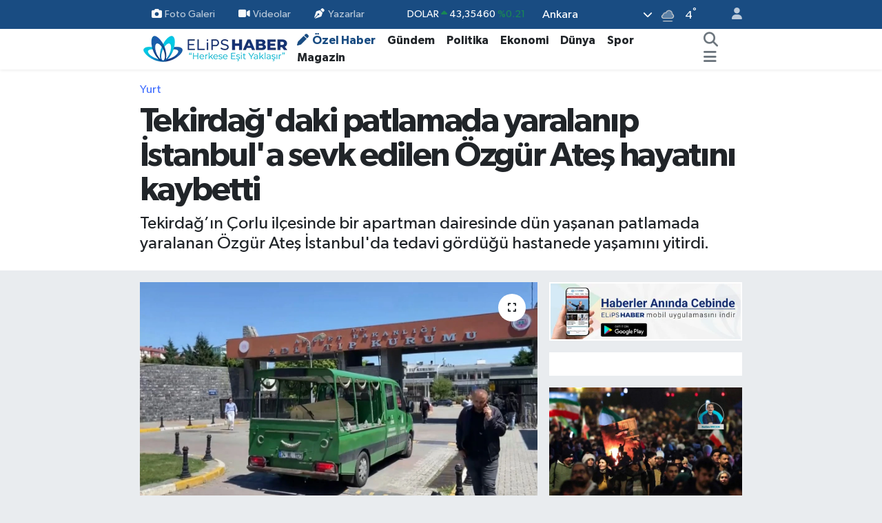

--- FILE ---
content_type: text/html; charset=UTF-8
request_url: https://www.elipshaber.com/tekirdagdaki-patlamada-yaralanip-istanbula-sevk-edilen-ozgur-ates-hayatini-kaybetti
body_size: 24926
content:
<!DOCTYPE html>
<html lang="tr" data-theme="flow">
<head>
<link rel="dns-prefetch" href="//www.elipshaber.com">
<link rel="dns-prefetch" href="//elipshabercom.teimg.com">
<link rel="dns-prefetch" href="//static.tebilisim.com">
<link rel="dns-prefetch" href="//cdn.p.analitik.bik.gov.tr">
<link rel="dns-prefetch" href="//www.googletagmanager.com">
<link rel="dns-prefetch" href="//jsc.idealmedia.io">
<link rel="dns-prefetch" href="//static.cdn.admatic.com.tr">
<link rel="dns-prefetch" href="//analytics.tiktok.com">
<link rel="dns-prefetch" href="//secim2024.elipshaber.com">
<link rel="dns-prefetch" href="//www.facebook.com">
<link rel="dns-prefetch" href="//www.twitter.com">
<link rel="dns-prefetch" href="//www.instagram.com">
<link rel="dns-prefetch" href="//www.linkedin.com">
<link rel="dns-prefetch" href="//www.youtube.com">
<link rel="dns-prefetch" href="//www.tiktok.com">
<link rel="dns-prefetch" href="//api.whatsapp.com">
<link rel="dns-prefetch" href="//x.com">
<link rel="dns-prefetch" href="//pinterest.com">
<link rel="dns-prefetch" href="//t.me">
<link rel="dns-prefetch" href="//play.google.com">
<link rel="dns-prefetch" href="//facebook.com">
<link rel="dns-prefetch" href="//www.pinterest.com">
<link rel="dns-prefetch" href="//tebilisim.com">
<link rel="dns-prefetch" href="//twitter.com">
<link rel="dns-prefetch" href="//pagead2.googlesyndication.com">
<link rel="dns-prefetch" href="//mc.yandex.ru">
<link rel="dns-prefetch" href="//cdn.onesignal.com">

    <meta charset="utf-8">
<title>Tekirdağ&#039;daki patlamada yaralanıp İstanbul&#039;a sevk edilen Özgür Ateş hayatını kaybetti - Elips Haber</title>
<meta name="description" content="Tekirdağ’ın Çorlu ilçesinde bir apartman dairesinde dün yaşanan patlamada yaralanan Özgür Ateş İstanbul&#039;da tedavi gördüğü hastanede yaşamını yitirdi.">
<meta name="keywords" content="Tekirdağ, Çorlu ilçesi, apartman, patlama, Özgür Ateş">
<link rel="canonical" href="https://www.elipshaber.com/tekirdagdaki-patlamada-yaralanip-istanbula-sevk-edilen-ozgur-ates-hayatini-kaybetti">
<meta name="viewport" content="width=device-width,initial-scale=1">
<meta name="X-UA-Compatible" content="IE=edge">
<meta name="robots" content="max-image-preview:large">
<meta name="theme-color" content="#194c82">
<meta name="google-play-app" content="com.elipshaber.elipshaberV3">
<meta name="title" content="Tekirdağ&#039;daki patlamada yaralanıp İstanbul&#039;a sevk edilen Özgür Ateş hayatını kaybetti">
<meta name="articleSection" content="news">
<meta name="datePublished" content="2024-05-07T16:21:00+03:00">
<meta name="dateModified" content="2024-05-07T16:21:00+03:00">
<meta name="articleAuthor" content="DHA">
<meta name="author" content="DHA">
<meta property="og:site_name" content="Elips Haber - &quot;Herkese eşit yaklaşır&quot;">
<meta property="og:title" content="Tekirdağ&#039;daki patlamada yaralanıp İstanbul&#039;a sevk edilen Özgür Ateş hayatını kaybetti">
<meta property="og:description" content="Tekirdağ’ın Çorlu ilçesinde bir apartman dairesinde dün yaşanan patlamada yaralanan Özgür Ateş İstanbul&#039;da tedavi gördüğü hastanede yaşamını yitirdi.">
<meta property="og:url" content="https://www.elipshaber.com/tekirdagdaki-patlamada-yaralanip-istanbula-sevk-edilen-ozgur-ates-hayatini-kaybetti">
<meta property="og:image" content="https://elipshabercom.teimg.com/elipshaber-com/uploads/2024/05/tekirdag-22.jpg">
<meta property="og:type" content="article">
<meta property="og:article:published_time" content="2024-05-07T16:21:00+03:00">
<meta property="og:article:modified_time" content="2024-05-07T16:21:00+03:00">
<meta name="twitter:card" content="summary_large_image">
<meta name="twitter:site" content="@elipshaber">
<meta name="twitter:title" content="Tekirdağ&#039;daki patlamada yaralanıp İstanbul&#039;a sevk edilen Özgür Ateş hayatını kaybetti">
<meta name="twitter:description" content="Tekirdağ’ın Çorlu ilçesinde bir apartman dairesinde dün yaşanan patlamada yaralanan Özgür Ateş İstanbul&#039;da tedavi gördüğü hastanede yaşamını yitirdi.">
<meta name="twitter:image" content="https://elipshabercom.teimg.com/elipshaber-com/uploads/2024/05/tekirdag-22.jpg">
<meta name="twitter:url" content="https://www.elipshaber.com/tekirdagdaki-patlamada-yaralanip-istanbula-sevk-edilen-ozgur-ates-hayatini-kaybetti">
<link rel="shortcut icon" type="image/x-icon" href="https://elipshabercom.teimg.com/elipshaber-com/uploads/2023/04/favicon.ico">
<link rel="manifest" href="https://www.elipshaber.com/manifest.json?v=6.6.4" />
<link rel="preload" href="https://static.tebilisim.com/flow/assets/css/font-awesome/fa-solid-900.woff2" as="font" type="font/woff2" crossorigin />
<link rel="preload" href="https://static.tebilisim.com/flow/assets/css/font-awesome/fa-brands-400.woff2" as="font" type="font/woff2" crossorigin />
<link rel="preload" href="https://static.tebilisim.com/flow/assets/css/weather-icons/font/weathericons-regular-webfont.woff2" as="font" type="font/woff2" crossorigin />
<link rel="preload" href="https://static.tebilisim.com/flow/vendor/te/fonts/gibson/Gibson-Bold.woff2" as="font" type="font/woff2" crossorigin />
<link rel="preload" href="https://static.tebilisim.com/flow/vendor/te/fonts/gibson/Gibson-BoldItalic.woff2" as="font" type="font/woff2" crossorigin />
<link rel="preload" href="https://static.tebilisim.com/flow/vendor/te/fonts/gibson/Gibson-Italic.woff2" as="font" type="font/woff2" crossorigin />
<link rel="preload" href="https://static.tebilisim.com/flow/vendor/te/fonts/gibson/Gibson-Light.woff2" as="font" type="font/woff2" crossorigin />
<link rel="preload" href="https://static.tebilisim.com/flow/vendor/te/fonts/gibson/Gibson-LightItalic.woff2" as="font" type="font/woff2" crossorigin />
<link rel="preload" href="https://static.tebilisim.com/flow/vendor/te/fonts/gibson/Gibson-SemiBold.woff2" as="font" type="font/woff2" crossorigin />
<link rel="preload" href="https://static.tebilisim.com/flow/vendor/te/fonts/gibson/Gibson-SemiBoldItalic.woff2" as="font" type="font/woff2" crossorigin />
<link rel="preload" href="https://static.tebilisim.com/flow/vendor/te/fonts/gibson/Gibson.woff2" as="font" type="font/woff2" crossorigin />


<link rel="preload" as="style" href="https://static.tebilisim.com/flow/vendor/te/fonts/gibson.css?v=6.6.4">
<link rel="stylesheet" href="https://static.tebilisim.com/flow/vendor/te/fonts/gibson.css?v=6.6.4">

<style>:root {
        --te-link-color: #333;
        --te-link-hover-color: #000;
        --te-font: "Gibson";
        --te-secondary-font: "Gibson";
        --te-h1-font-size: 50px;
        --te-color: #194c82;
        --te-hover-color: #277c89;
        --mm-ocd-width: 85%!important; /*  Mobil Menü Genişliği */
        --swiper-theme-color: var(--te-color)!important;
        --header-13-color: #ffc107;
    }</style><link rel="preload" as="style" href="https://static.tebilisim.com/flow/assets/vendor/bootstrap/css/bootstrap.min.css?v=6.6.4">
<link rel="stylesheet" href="https://static.tebilisim.com/flow/assets/vendor/bootstrap/css/bootstrap.min.css?v=6.6.4">
<link rel="preload" as="style" href="https://static.tebilisim.com/flow/assets/css/app6.6.4.min.css">
<link rel="stylesheet" href="https://static.tebilisim.com/flow/assets/css/app6.6.4.min.css">



<script type="application/ld+json">{"@context":"https:\/\/schema.org","@type":"WebSite","url":"https:\/\/www.elipshaber.com","potentialAction":{"@type":"SearchAction","target":"https:\/\/www.elipshaber.com\/arama?q={query}","query-input":"required name=query"}}</script>

<script type="application/ld+json">{"@context":"https:\/\/schema.org","@type":"NewsMediaOrganization","url":"https:\/\/www.elipshaber.com","name":"Elips Haber","logo":"https:\/\/elipshabercom.teimg.com\/elipshaber-com\/uploads\/2023\/10\/elips-haber-logo-220x40-op.png","sameAs":["https:\/\/www.facebook.com\/elipshaber","https:\/\/www.twitter.com\/elipshaber","https:\/\/www.linkedin.com\/company\/elipshaber\/","https:\/\/www.youtube.com\/@elipstv","https:\/\/www.instagram.com\/elipshaber"]}</script>

<script type="application/ld+json">{"@context":"https:\/\/schema.org","@graph":[{"@type":"SiteNavigationElement","name":"Ana Sayfa","url":"https:\/\/www.elipshaber.com","@id":"https:\/\/www.elipshaber.com"},{"@type":"SiteNavigationElement","name":"Genel","url":"https:\/\/www.elipshaber.com\/genel","@id":"https:\/\/www.elipshaber.com\/genel"},{"@type":"SiteNavigationElement","name":"G\u00fcndem","url":"https:\/\/www.elipshaber.com\/gundem","@id":"https:\/\/www.elipshaber.com\/gundem"},{"@type":"SiteNavigationElement","name":"Politika","url":"https:\/\/www.elipshaber.com\/politika","@id":"https:\/\/www.elipshaber.com\/politika"},{"@type":"SiteNavigationElement","name":"D\u00fcnya","url":"https:\/\/www.elipshaber.com\/dunya","@id":"https:\/\/www.elipshaber.com\/dunya"},{"@type":"SiteNavigationElement","name":"Sa\u011fl\u0131k","url":"https:\/\/www.elipshaber.com\/saglik","@id":"https:\/\/www.elipshaber.com\/saglik"},{"@type":"SiteNavigationElement","name":"E\u011fitim","url":"https:\/\/www.elipshaber.com\/egitim","@id":"https:\/\/www.elipshaber.com\/egitim"},{"@type":"SiteNavigationElement","name":"Ekonomi","url":"https:\/\/www.elipshaber.com\/ekonomi","@id":"https:\/\/www.elipshaber.com\/ekonomi"},{"@type":"SiteNavigationElement","name":"Spor","url":"https:\/\/www.elipshaber.com\/spor","@id":"https:\/\/www.elipshaber.com\/spor"},{"@type":"SiteNavigationElement","name":"Ya\u015fam","url":"https:\/\/www.elipshaber.com\/yasam","@id":"https:\/\/www.elipshaber.com\/yasam"},{"@type":"SiteNavigationElement","name":"Kad\u0131n","url":"https:\/\/www.elipshaber.com\/kadin","@id":"https:\/\/www.elipshaber.com\/kadin"},{"@type":"SiteNavigationElement","name":"K\u00fclt\u00fcr - Sanat","url":"https:\/\/www.elipshaber.com\/kultur-sanat","@id":"https:\/\/www.elipshaber.com\/kultur-sanat"},{"@type":"SiteNavigationElement","name":"Magazin","url":"https:\/\/www.elipshaber.com\/magazin","@id":"https:\/\/www.elipshaber.com\/magazin"},{"@type":"SiteNavigationElement","name":"Asayi\u015f","url":"https:\/\/www.elipshaber.com\/asayis","@id":"https:\/\/www.elipshaber.com\/asayis"},{"@type":"SiteNavigationElement","name":"Bilim - Teknoloji","url":"https:\/\/www.elipshaber.com\/bilim-teknoloji","@id":"https:\/\/www.elipshaber.com\/bilim-teknoloji"},{"@type":"SiteNavigationElement","name":"\u00d6zel Haber","url":"https:\/\/www.elipshaber.com\/ozel-haber","@id":"https:\/\/www.elipshaber.com\/ozel-haber"},{"@type":"SiteNavigationElement","name":"Se\u00e7im 2023","url":"https:\/\/www.elipshaber.com\/secim-2023","@id":"https:\/\/www.elipshaber.com\/secim-2023"},{"@type":"SiteNavigationElement","name":"Yurt","url":"https:\/\/www.elipshaber.com\/yurt","@id":"https:\/\/www.elipshaber.com\/yurt"},{"@type":"SiteNavigationElement","name":"\u00c7evre - \u0130klim","url":"https:\/\/www.elipshaber.com\/cevre-iklim","@id":"https:\/\/www.elipshaber.com\/cevre-iklim"},{"@type":"SiteNavigationElement","name":"G\u00fcvenlik","url":"https:\/\/www.elipshaber.com\/guvenlik","@id":"https:\/\/www.elipshaber.com\/guvenlik"},{"@type":"SiteNavigationElement","name":"Dosya Haber","url":"https:\/\/www.elipshaber.com\/dosya-haber","@id":"https:\/\/www.elipshaber.com\/dosya-haber"},{"@type":"SiteNavigationElement","name":"Resmi \u0130lanlar","url":"https:\/\/www.elipshaber.com\/resmi-ilanlar","@id":"https:\/\/www.elipshaber.com\/resmi-ilanlar"},{"@type":"SiteNavigationElement","name":"\u00c7al\u0131\u015fma Hayat\u0131","url":"https:\/\/www.elipshaber.com\/calisma-hayati","@id":"https:\/\/www.elipshaber.com\/calisma-hayati"},{"@type":"SiteNavigationElement","name":"D\u0131\u015f haberler","url":"https:\/\/www.elipshaber.com\/dis-haberler","@id":"https:\/\/www.elipshaber.com\/dis-haberler"},{"@type":"SiteNavigationElement","name":"\u0130leti\u015fim","url":"https:\/\/www.elipshaber.com\/iletisim","@id":"https:\/\/www.elipshaber.com\/iletisim"},{"@type":"SiteNavigationElement","name":"Hakk\u0131nda","url":"https:\/\/www.elipshaber.com\/hakkinda","@id":"https:\/\/www.elipshaber.com\/hakkinda"},{"@type":"SiteNavigationElement","name":"Gizlilik S\u00f6zle\u015fmesi","url":"https:\/\/www.elipshaber.com\/gizlilik-sozlesmesi","@id":"https:\/\/www.elipshaber.com\/gizlilik-sozlesmesi"},{"@type":"SiteNavigationElement","name":"Yazarlar","url":"https:\/\/www.elipshaber.com\/yazarlar","@id":"https:\/\/www.elipshaber.com\/yazarlar"},{"@type":"SiteNavigationElement","name":"Foto Galeri","url":"https:\/\/www.elipshaber.com\/foto-galeri","@id":"https:\/\/www.elipshaber.com\/foto-galeri"},{"@type":"SiteNavigationElement","name":"Video Galeri","url":"https:\/\/www.elipshaber.com\/video","@id":"https:\/\/www.elipshaber.com\/video"},{"@type":"SiteNavigationElement","name":"Biyografiler","url":"https:\/\/www.elipshaber.com\/biyografi","@id":"https:\/\/www.elipshaber.com\/biyografi"},{"@type":"SiteNavigationElement","name":"R\u00f6portajlar","url":"https:\/\/www.elipshaber.com\/roportaj","@id":"https:\/\/www.elipshaber.com\/roportaj"},{"@type":"SiteNavigationElement","name":"Anketler","url":"https:\/\/www.elipshaber.com\/anketler","@id":"https:\/\/www.elipshaber.com\/anketler"},{"@type":"SiteNavigationElement","name":"\u00c7ankaya Bug\u00fcn, Yar\u0131n ve 1 Haftal\u0131k Hava Durumu Tahmini","url":"https:\/\/www.elipshaber.com\/cankaya-hava-durumu","@id":"https:\/\/www.elipshaber.com\/cankaya-hava-durumu"},{"@type":"SiteNavigationElement","name":"\u00c7ankaya Namaz Vakitleri","url":"https:\/\/www.elipshaber.com\/cankaya-namaz-vakitleri","@id":"https:\/\/www.elipshaber.com\/cankaya-namaz-vakitleri"},{"@type":"SiteNavigationElement","name":"Puan Durumu ve Fikst\u00fcr","url":"https:\/\/www.elipshaber.com\/futbol\/super-lig-puan-durumu-ve-fikstur","@id":"https:\/\/www.elipshaber.com\/futbol\/super-lig-puan-durumu-ve-fikstur"}]}</script>

<script type="application/ld+json">{"@context":"https:\/\/schema.org","@type":"BreadcrumbList","itemListElement":[{"@type":"ListItem","position":1,"item":{"@type":"Thing","@id":"https:\/\/www.elipshaber.com","name":"Haberler"}}]}</script>
<script type="application/ld+json">{"@context":"https:\/\/schema.org","@type":"NewsArticle","headline":"Tekirda\u011f'daki patlamada yaralan\u0131p \u0130stanbul'a sevk edilen \u00d6zg\u00fcr Ate\u015f hayat\u0131n\u0131 kaybetti","articleSection":"Yurt","dateCreated":"2024-05-07T16:21:00+03:00","datePublished":"2024-05-07T16:21:00+03:00","dateModified":"2024-05-07T16:21:00+03:00","wordCount":120,"genre":"news","mainEntityOfPage":{"@type":"WebPage","@id":"https:\/\/www.elipshaber.com\/tekirdagdaki-patlamada-yaralanip-istanbula-sevk-edilen-ozgur-ates-hayatini-kaybetti"},"articleBody":"<p>Tekirda\u011f'\u0131n \u00c7orlu il\u00e7esinde 5 katl\u0131 bir apartman\u0131n en \u00fcst kat\u0131nda d\u00fcn ya\u015fanan patlamada \u00d6zg\u00fcr Ate\u015f yaralanm\u0131\u015ft\u0131. 25 ya\u015f\u0131ndaki Ate\u015f, ilk m\u00fcdahalesinin ard\u0131ndan tedavi i\u00e7in sevk edildi\u011fi \u0130stanbul'da hayat\u0131n\u0131 kaybetti. D\u00fcn saat 09.00 s\u0131ralar\u0131nda ya\u015fanan patlaman\u0131n ard\u0131ndan Ba\u011fc\u0131lar E\u011fitim ve Ara\u015ft\u0131rma Hastanesi'ne sevk edilen \u00d6zg\u00fcr Ate\u015f sabah saatlerinde ya\u015fam\u0131n\u0131 yitirdi. Ate\u015f'in cenazesi \u0130stanbul Adli T\u0131p Kurumu Morgu'na kald\u0131r\u0131ld\u0131. Ate\u015f'in babas\u0131 ile ailenin yak\u0131nlar\u0131 Adli T\u0131p Kurumu \u00f6n\u00fcnde cenazeyi teslim almay\u0131 bekledi. \u00d6zg\u00fcr Ate\u015f'in cenazesinin \u00c7orlu'da defnedilece\u011fi \u00f6\u011frenildi. Olayla ilgili soru\u015fturma s\u00fcr\u00fcyor.<\/p>","description":"Tekirda\u011f\u2019\u0131n \u00c7orlu il\u00e7esinde bir apartman dairesinde d\u00fcn ya\u015fanan patlamada yaralanan \u00d6zg\u00fcr Ate\u015f \u0130stanbul'da tedavi g\u00f6rd\u00fc\u011f\u00fc hastanede ya\u015fam\u0131n\u0131 yitirdi.","inLanguage":"tr-TR","keywords":["Tekirda\u011f","\u00c7orlu il\u00e7esi","apartman","patlama","\u00d6zg\u00fcr Ate\u015f"],"image":{"@type":"ImageObject","url":"https:\/\/elipshabercom.teimg.com\/crop\/1280x720\/elipshaber-com\/uploads\/2024\/05\/tekirdag-22.jpg","width":"1280","height":"720","caption":"Tekirda\u011f'daki patlamada yaralan\u0131p \u0130stanbul'a sevk edilen \u00d6zg\u00fcr Ate\u015f hayat\u0131n\u0131 kaybetti"},"publishingPrinciples":"https:\/\/www.elipshaber.com\/gizlilik-sozlesmesi","isFamilyFriendly":"http:\/\/schema.org\/True","isAccessibleForFree":"http:\/\/schema.org\/True","publisher":{"@type":"Organization","name":"Elips Haber","image":"https:\/\/elipshabercom.teimg.com\/elipshaber-com\/uploads\/2023\/10\/elips-haber-logo-220x40-op.png","logo":{"@type":"ImageObject","url":"https:\/\/elipshabercom.teimg.com\/elipshaber-com\/uploads\/2023\/10\/elips-haber-logo-220x40-op.png","width":"640","height":"375"}},"author":{"@type":"Person","name":"S\u00fcmeyye Aksu","honorificPrefix":"","jobTitle":"","url":null}}</script>




<script type="f91e0c7e32cb50b24f0a4b70-text/javascript">!function(){var t=document.createElement("script");t.setAttribute("src",'https://cdn.p.analitik.bik.gov.tr/tracker'+(typeof Intl!=="undefined"?(typeof (Intl||"").PluralRules!=="undefined"?'1':typeof Promise!=="undefined"?'2':typeof MutationObserver!=='undefined'?'3':'4'):'4')+'.js'),t.setAttribute("data-website-id","f3fbebcb-902c-44fe-a5be-24261e0ea19e"),t.setAttribute("data-host-url",'//f3fbebcb-902c-44fe-a5be-24261e0ea19e.collector.p.analitik.bik.gov.tr'),document.head.appendChild(t)}();</script>
<style>
.mega-menu {z-index: 9999 !important;}
@media screen and (min-width: 1620px) {
    .container {width: 1280px!important; max-width: 1280px!important;}
    #ad_36 {margin-right: 15px !important;}
    #ad_9 {margin-left: 15px !important;}
}

@media screen and (min-width: 1325px) and (max-width: 1620px) {
    .container {width: 1100px!important; max-width: 1100px!important;}
    #ad_36 {margin-right: 100px !important;}
    #ad_9 {margin-left: 100px !important;}
}
@media screen and (min-width: 1295px) and (max-width: 1325px) {
    .container {width: 990px!important; max-width: 990px!important;}
    #ad_36 {margin-right: 165px !important;}
    #ad_9 {margin-left: 165px !important;}
}
@media screen and (min-width: 1200px) and (max-width: 1295px) {
    .container {width: 900px!important; max-width: 900px!important;}
    #ad_36 {margin-right: 210px !important;}
    #ad_9 {margin-left: 210px !important;}

}
</style><meta name="msvalidate.01" content="A68926C202EB38187814F17233F149E5" />
<meta name="p:domain_verify" content="d63dc738fe785369b1dacbf64b0bac24"/>
<meta name="yandex-verification" content="7dc4a873753013d0" />
<meta name="follow.it-verification-code" content="5GzuLk1Cjw6xCLKF5qdM"/>
<meta name="pressbay-verify" content="4WP2IIJr5GUHgIVkcqAG">

<!-- Google Tag Manager -->
<script type="f91e0c7e32cb50b24f0a4b70-text/javascript">(function(w,d,s,l,i){w[l]=w[l]||[];w[l].push({'gtm.start':
new Date().getTime(),event:'gtm.js'});var f=d.getElementsByTagName(s)[0],
j=d.createElement(s),dl=l!='dataLayer'?'&l='+l:'';j.async=true;j.src=
'https://www.googletagmanager.com/gtm.js?id='+i+dl;f.parentNode.insertBefore(j,f);
})(window,document,'script','dataLayer','GTM-MDD4BPHM');</script>
<!-- End Google Tag Manager -->

<script src="https://jsc.idealmedia.io/site/898445.js" async type="f91e0c7e32cb50b24f0a4b70-text/javascript"></script>

<!-- Admatic BACKFILL ads START -->
<script type="f91e0c7e32cb50b24f0a4b70-text/javascript" async src="https://static.cdn.admatic.com.tr/dist/gpt.min.js?id=NID-193433889"></script>
<!-- Admatic BACKFILL ads END --> 

<!-- TikTok Pixel Code Start -->
<script type="f91e0c7e32cb50b24f0a4b70-text/javascript">
!function (w, d, t) {
  w.TiktokAnalyticsObject=t;var ttq=w[t]=w[t]||[];ttq.methods=["page","track","identify","instances","debug","on","off","once","ready","alias","group","enableCookie","disableCookie","holdConsent","revokeConsent","grantConsent"],ttq.setAndDefer=function(t,e){t[e]=function(){t.push([e].concat(Array.prototype.slice.call(arguments,0)))}};for(var i=0;i<ttq.methods.length;i++)ttq.setAndDefer(ttq,ttq.methods[i]);ttq.instance=function(t){for(
var e=ttq._i[t]||[],n=0;n<ttq.methods.length;n++)ttq.setAndDefer(e,ttq.methods[n]);return e},ttq.load=function(e,n){var r="https://analytics.tiktok.com/i18n/pixel/events.js",o=n&&n.partner;ttq._i=ttq._i||{},ttq._i[e]=[],ttq._i[e]._u=r,ttq._t=ttq._t||{},ttq._t[e]=+new Date,ttq._o=ttq._o||{},ttq._o[e]=n||{};n=document.createElement("script")
;n.type="text/javascript",n.async=!0,n.src=r+"?sdkid="+e+"&lib="+t;e=document.getElementsByTagName("script")[0];e.parentNode.insertBefore(n,e)};
  ttq.load('CRMJC1BC77U9Q4TC41A0');
  ttq.page();
}(window, document, 'ttq');
</script>
<!-- TikTok Pixel Code End -->



<script async data-cfasync="false"
	src="https://www.googletagmanager.com/gtag/js?id=G-D1M913REME"></script>
<script data-cfasync="false">
	window.dataLayer = window.dataLayer || [];
	  function gtag(){dataLayer.push(arguments);}
	  gtag('js', new Date());
	  gtag('config', 'G-D1M913REME');
</script>




</head>




<body class="d-flex flex-column min-vh-100">

    
    

    <header class="header-4">
    <div class="top-header d-none d-lg-block">
        <div class="container">
            <div class="d-flex justify-content-between align-items-center">

                <ul  class="top-menu nav small sticky-top">
        <li class="nav-item   ">
        <a href="/foto-galeri" class="nav-link pe-3" target="_self" title="Foto Galeri"><i class="fa fa-camera me-1 text-light mr-1"></i>Foto Galeri</a>
        
    </li>
        <li class="nav-item   ">
        <a href="https://www.elipshaber.com/video" class="nav-link pe-3" target="_self" title="Videolar"><i class="fa fa-video me-1 text-light mr-1"></i>Videolar</a>
        
    </li>
        <li class="nav-item   ">
        <a href="/yazarlar" class="nav-link pe-3" target="_self" title="Yazarlar"><i class="fa fa-pen-nib me-1 text-light mr-1"></i>Yazarlar</a>
        
    </li>
    </ul>


                                    <div class="position-relative overflow-hidden ms-auto text-end" style="height: 36px;">
                        <!-- PİYASALAR -->
        <div class="newsticker mini small">
        <ul class="newsticker__list list-unstyled" data-header="4">
            <li class="newsticker__item col dolar">DOLAR
                <span class="text-success"><i class="fa fa-caret-up"></i></span>
                <span class="value">43,35460</span>
                <span class="text-success">%0.21</span>
            </li>
            <li class="newsticker__item col euro">EURO
                <span class="text-success"><i class="fa fa-caret-up"></i></span>
                <span class="value">51,03890</span>
                <span class="text-success">%0.09</span>
            </li>
            <li class="newsticker__item col euro">STERLİN
                <span class="text-success"><i class="fa fa-caret-up"></i></span>
                <span class="value">58,64670</span>
                <span class="text-success">%0.03</span>
            </li>
            <li class="newsticker__item col altin">G.ALTIN
                <span class="text-success"><i class="fa fa-caret-up"></i></span>
                <span class="value">6908,33000</span>
                <span class="text-success">%0.88</span>
            </li>
            <li class="newsticker__item col bist">BİST100
                <span class="text-success"><i class="fa fa-caret-minus"></i></span>
                <span class="value">12.851,00</span>
                <span class="text-success">%0</span>
            </li>
            <li class="newsticker__item col btc">BITCOIN
                <span class="text-danger"><i class="fa fa-caret-down"></i></span>
                <span class="value">89.877,18</span>
                <span class="text-danger">%-0.08</span>
            </li>
        </ul>
    </div>
    

                    </div>
                    <div class="d-flex justify-content-end align-items-center text-light ms-4 weather-widget mini">
                        <!-- HAVA DURUMU -->

<input type="hidden" name="widget_setting_weathercity" value="39.78052450,32.71813750" />

            <div class="weather d-none d-xl-block me-2" data-header="4">
            <div class="custom-selectbox text-white" onclick="if (!window.__cfRLUnblockHandlers) return false; toggleDropdown(this)" style="width: 100%" data-cf-modified-f91e0c7e32cb50b24f0a4b70-="">
    <div class="d-flex justify-content-between align-items-center">
        <span style="">Ankara</span>
        <i class="fas fa-chevron-down" style="font-size: 14px"></i>
    </div>
    <ul class="bg-white text-dark overflow-widget" style="min-height: 100px; max-height: 300px">
                        <li>
            <a href="https://www.elipshaber.com/adana-hava-durumu" title="Adana Hava Durumu" class="text-dark">
                Adana
            </a>
        </li>
                        <li>
            <a href="https://www.elipshaber.com/adiyaman-hava-durumu" title="Adıyaman Hava Durumu" class="text-dark">
                Adıyaman
            </a>
        </li>
                        <li>
            <a href="https://www.elipshaber.com/afyonkarahisar-hava-durumu" title="Afyonkarahisar Hava Durumu" class="text-dark">
                Afyonkarahisar
            </a>
        </li>
                        <li>
            <a href="https://www.elipshaber.com/agri-hava-durumu" title="Ağrı Hava Durumu" class="text-dark">
                Ağrı
            </a>
        </li>
                        <li>
            <a href="https://www.elipshaber.com/aksaray-hava-durumu" title="Aksaray Hava Durumu" class="text-dark">
                Aksaray
            </a>
        </li>
                        <li>
            <a href="https://www.elipshaber.com/amasya-hava-durumu" title="Amasya Hava Durumu" class="text-dark">
                Amasya
            </a>
        </li>
                        <li>
            <a href="https://www.elipshaber.com/ankara-hava-durumu" title="Ankara Hava Durumu" class="text-dark">
                Ankara
            </a>
        </li>
                        <li>
            <a href="https://www.elipshaber.com/antalya-hava-durumu" title="Antalya Hava Durumu" class="text-dark">
                Antalya
            </a>
        </li>
                        <li>
            <a href="https://www.elipshaber.com/ardahan-hava-durumu" title="Ardahan Hava Durumu" class="text-dark">
                Ardahan
            </a>
        </li>
                        <li>
            <a href="https://www.elipshaber.com/artvin-hava-durumu" title="Artvin Hava Durumu" class="text-dark">
                Artvin
            </a>
        </li>
                        <li>
            <a href="https://www.elipshaber.com/aydin-hava-durumu" title="Aydın Hava Durumu" class="text-dark">
                Aydın
            </a>
        </li>
                        <li>
            <a href="https://www.elipshaber.com/balikesir-hava-durumu" title="Balıkesir Hava Durumu" class="text-dark">
                Balıkesir
            </a>
        </li>
                        <li>
            <a href="https://www.elipshaber.com/bartin-hava-durumu" title="Bartın Hava Durumu" class="text-dark">
                Bartın
            </a>
        </li>
                        <li>
            <a href="https://www.elipshaber.com/batman-hava-durumu" title="Batman Hava Durumu" class="text-dark">
                Batman
            </a>
        </li>
                        <li>
            <a href="https://www.elipshaber.com/bayburt-hava-durumu" title="Bayburt Hava Durumu" class="text-dark">
                Bayburt
            </a>
        </li>
                        <li>
            <a href="https://www.elipshaber.com/bilecik-hava-durumu" title="Bilecik Hava Durumu" class="text-dark">
                Bilecik
            </a>
        </li>
                        <li>
            <a href="https://www.elipshaber.com/bingol-hava-durumu" title="Bingöl Hava Durumu" class="text-dark">
                Bingöl
            </a>
        </li>
                        <li>
            <a href="https://www.elipshaber.com/bitlis-hava-durumu" title="Bitlis Hava Durumu" class="text-dark">
                Bitlis
            </a>
        </li>
                        <li>
            <a href="https://www.elipshaber.com/bolu-hava-durumu" title="Bolu Hava Durumu" class="text-dark">
                Bolu
            </a>
        </li>
                        <li>
            <a href="https://www.elipshaber.com/burdur-hava-durumu" title="Burdur Hava Durumu" class="text-dark">
                Burdur
            </a>
        </li>
                        <li>
            <a href="https://www.elipshaber.com/bursa-hava-durumu" title="Bursa Hava Durumu" class="text-dark">
                Bursa
            </a>
        </li>
                        <li>
            <a href="https://www.elipshaber.com/canakkale-hava-durumu" title="Çanakkale Hava Durumu" class="text-dark">
                Çanakkale
            </a>
        </li>
                        <li>
            <a href="https://www.elipshaber.com/cankiri-hava-durumu" title="Çankırı Hava Durumu" class="text-dark">
                Çankırı
            </a>
        </li>
                        <li>
            <a href="https://www.elipshaber.com/corum-hava-durumu" title="Çorum Hava Durumu" class="text-dark">
                Çorum
            </a>
        </li>
                        <li>
            <a href="https://www.elipshaber.com/denizli-hava-durumu" title="Denizli Hava Durumu" class="text-dark">
                Denizli
            </a>
        </li>
                        <li>
            <a href="https://www.elipshaber.com/diyarbakir-hava-durumu" title="Diyarbakır Hava Durumu" class="text-dark">
                Diyarbakır
            </a>
        </li>
                        <li>
            <a href="https://www.elipshaber.com/duzce-hava-durumu" title="Düzce Hava Durumu" class="text-dark">
                Düzce
            </a>
        </li>
                        <li>
            <a href="https://www.elipshaber.com/edirne-hava-durumu" title="Edirne Hava Durumu" class="text-dark">
                Edirne
            </a>
        </li>
                        <li>
            <a href="https://www.elipshaber.com/elazig-hava-durumu" title="Elazığ Hava Durumu" class="text-dark">
                Elazığ
            </a>
        </li>
                        <li>
            <a href="https://www.elipshaber.com/erzincan-hava-durumu" title="Erzincan Hava Durumu" class="text-dark">
                Erzincan
            </a>
        </li>
                        <li>
            <a href="https://www.elipshaber.com/erzurum-hava-durumu" title="Erzurum Hava Durumu" class="text-dark">
                Erzurum
            </a>
        </li>
                        <li>
            <a href="https://www.elipshaber.com/eskisehir-hava-durumu" title="Eskişehir Hava Durumu" class="text-dark">
                Eskişehir
            </a>
        </li>
                        <li>
            <a href="https://www.elipshaber.com/gaziantep-hava-durumu" title="Gaziantep Hava Durumu" class="text-dark">
                Gaziantep
            </a>
        </li>
                        <li>
            <a href="https://www.elipshaber.com/giresun-hava-durumu" title="Giresun Hava Durumu" class="text-dark">
                Giresun
            </a>
        </li>
                        <li>
            <a href="https://www.elipshaber.com/gumushane-hava-durumu" title="Gümüşhane Hava Durumu" class="text-dark">
                Gümüşhane
            </a>
        </li>
                        <li>
            <a href="https://www.elipshaber.com/hakkari-hava-durumu" title="Hakkâri Hava Durumu" class="text-dark">
                Hakkâri
            </a>
        </li>
                        <li>
            <a href="https://www.elipshaber.com/hatay-hava-durumu" title="Hatay Hava Durumu" class="text-dark">
                Hatay
            </a>
        </li>
                        <li>
            <a href="https://www.elipshaber.com/igdir-hava-durumu" title="Iğdır Hava Durumu" class="text-dark">
                Iğdır
            </a>
        </li>
                        <li>
            <a href="https://www.elipshaber.com/isparta-hava-durumu" title="Isparta Hava Durumu" class="text-dark">
                Isparta
            </a>
        </li>
                        <li>
            <a href="https://www.elipshaber.com/istanbul-hava-durumu" title="İstanbul Hava Durumu" class="text-dark">
                İstanbul
            </a>
        </li>
                        <li>
            <a href="https://www.elipshaber.com/izmir-hava-durumu" title="İzmir Hava Durumu" class="text-dark">
                İzmir
            </a>
        </li>
                        <li>
            <a href="https://www.elipshaber.com/kahramanmaras-hava-durumu" title="Kahramanmaraş Hava Durumu" class="text-dark">
                Kahramanmaraş
            </a>
        </li>
                        <li>
            <a href="https://www.elipshaber.com/karabuk-hava-durumu" title="Karabük Hava Durumu" class="text-dark">
                Karabük
            </a>
        </li>
                        <li>
            <a href="https://www.elipshaber.com/karaman-hava-durumu" title="Karaman Hava Durumu" class="text-dark">
                Karaman
            </a>
        </li>
                        <li>
            <a href="https://www.elipshaber.com/kars-hava-durumu" title="Kars Hava Durumu" class="text-dark">
                Kars
            </a>
        </li>
                        <li>
            <a href="https://www.elipshaber.com/kastamonu-hava-durumu" title="Kastamonu Hava Durumu" class="text-dark">
                Kastamonu
            </a>
        </li>
                        <li>
            <a href="https://www.elipshaber.com/kayseri-hava-durumu" title="Kayseri Hava Durumu" class="text-dark">
                Kayseri
            </a>
        </li>
                        <li>
            <a href="https://www.elipshaber.com/kilis-hava-durumu" title="Kilis Hava Durumu" class="text-dark">
                Kilis
            </a>
        </li>
                        <li>
            <a href="https://www.elipshaber.com/kirikkale-hava-durumu" title="Kırıkkale Hava Durumu" class="text-dark">
                Kırıkkale
            </a>
        </li>
                        <li>
            <a href="https://www.elipshaber.com/kirklareli-hava-durumu" title="Kırklareli Hava Durumu" class="text-dark">
                Kırklareli
            </a>
        </li>
                        <li>
            <a href="https://www.elipshaber.com/kirsehir-hava-durumu" title="Kırşehir Hava Durumu" class="text-dark">
                Kırşehir
            </a>
        </li>
                        <li>
            <a href="https://www.elipshaber.com/kocaeli-hava-durumu" title="Kocaeli Hava Durumu" class="text-dark">
                Kocaeli
            </a>
        </li>
                        <li>
            <a href="https://www.elipshaber.com/konya-hava-durumu" title="Konya Hava Durumu" class="text-dark">
                Konya
            </a>
        </li>
                        <li>
            <a href="https://www.elipshaber.com/kutahya-hava-durumu" title="Kütahya Hava Durumu" class="text-dark">
                Kütahya
            </a>
        </li>
                        <li>
            <a href="https://www.elipshaber.com/malatya-hava-durumu" title="Malatya Hava Durumu" class="text-dark">
                Malatya
            </a>
        </li>
                        <li>
            <a href="https://www.elipshaber.com/manisa-hava-durumu" title="Manisa Hava Durumu" class="text-dark">
                Manisa
            </a>
        </li>
                        <li>
            <a href="https://www.elipshaber.com/mardin-hava-durumu" title="Mardin Hava Durumu" class="text-dark">
                Mardin
            </a>
        </li>
                        <li>
            <a href="https://www.elipshaber.com/mersin-hava-durumu" title="Mersin Hava Durumu" class="text-dark">
                Mersin
            </a>
        </li>
                        <li>
            <a href="https://www.elipshaber.com/mugla-hava-durumu" title="Muğla Hava Durumu" class="text-dark">
                Muğla
            </a>
        </li>
                        <li>
            <a href="https://www.elipshaber.com/mus-hava-durumu" title="Muş Hava Durumu" class="text-dark">
                Muş
            </a>
        </li>
                        <li>
            <a href="https://www.elipshaber.com/nevsehir-hava-durumu" title="Nevşehir Hava Durumu" class="text-dark">
                Nevşehir
            </a>
        </li>
                        <li>
            <a href="https://www.elipshaber.com/nigde-hava-durumu" title="Niğde Hava Durumu" class="text-dark">
                Niğde
            </a>
        </li>
                        <li>
            <a href="https://www.elipshaber.com/ordu-hava-durumu" title="Ordu Hava Durumu" class="text-dark">
                Ordu
            </a>
        </li>
                        <li>
            <a href="https://www.elipshaber.com/osmaniye-hava-durumu" title="Osmaniye Hava Durumu" class="text-dark">
                Osmaniye
            </a>
        </li>
                        <li>
            <a href="https://www.elipshaber.com/rize-hava-durumu" title="Rize Hava Durumu" class="text-dark">
                Rize
            </a>
        </li>
                        <li>
            <a href="https://www.elipshaber.com/sakarya-hava-durumu" title="Sakarya Hava Durumu" class="text-dark">
                Sakarya
            </a>
        </li>
                        <li>
            <a href="https://www.elipshaber.com/samsun-hava-durumu" title="Samsun Hava Durumu" class="text-dark">
                Samsun
            </a>
        </li>
                        <li>
            <a href="https://www.elipshaber.com/sanliurfa-hava-durumu" title="Şanlıurfa Hava Durumu" class="text-dark">
                Şanlıurfa
            </a>
        </li>
                        <li>
            <a href="https://www.elipshaber.com/siirt-hava-durumu" title="Siirt Hava Durumu" class="text-dark">
                Siirt
            </a>
        </li>
                        <li>
            <a href="https://www.elipshaber.com/sinop-hava-durumu" title="Sinop Hava Durumu" class="text-dark">
                Sinop
            </a>
        </li>
                        <li>
            <a href="https://www.elipshaber.com/sivas-hava-durumu" title="Sivas Hava Durumu" class="text-dark">
                Sivas
            </a>
        </li>
                        <li>
            <a href="https://www.elipshaber.com/sirnak-hava-durumu" title="Şırnak Hava Durumu" class="text-dark">
                Şırnak
            </a>
        </li>
                        <li>
            <a href="https://www.elipshaber.com/tekirdag-hava-durumu" title="Tekirdağ Hava Durumu" class="text-dark">
                Tekirdağ
            </a>
        </li>
                        <li>
            <a href="https://www.elipshaber.com/tokat-hava-durumu" title="Tokat Hava Durumu" class="text-dark">
                Tokat
            </a>
        </li>
                        <li>
            <a href="https://www.elipshaber.com/trabzon-hava-durumu" title="Trabzon Hava Durumu" class="text-dark">
                Trabzon
            </a>
        </li>
                        <li>
            <a href="https://www.elipshaber.com/tunceli-hava-durumu" title="Tunceli Hava Durumu" class="text-dark">
                Tunceli
            </a>
        </li>
                        <li>
            <a href="https://www.elipshaber.com/usak-hava-durumu" title="Uşak Hava Durumu" class="text-dark">
                Uşak
            </a>
        </li>
                        <li>
            <a href="https://www.elipshaber.com/van-hava-durumu" title="Van Hava Durumu" class="text-dark">
                Van
            </a>
        </li>
                        <li>
            <a href="https://www.elipshaber.com/yalova-hava-durumu" title="Yalova Hava Durumu" class="text-dark">
                Yalova
            </a>
        </li>
                        <li>
            <a href="https://www.elipshaber.com/yozgat-hava-durumu" title="Yozgat Hava Durumu" class="text-dark">
                Yozgat
            </a>
        </li>
                        <li>
            <a href="https://www.elipshaber.com/zonguldak-hava-durumu" title="Zonguldak Hava Durumu" class="text-dark">
                Zonguldak
            </a>
        </li>
            </ul>
</div>

        </div>
        <div class="d-none d-xl-block" data-header="4">
            <span class="lead me-2">
                <img src="//cdn.weatherapi.com/weather/64x64/night/143.png" class="condition" width="26" height="26" alt="4" />
            </span>
            <span class="degree text-white">4</span><sup class="text-white">°</sup>
        </div>
    
<div data-location='{"city":"TUXX0014"}' class="d-none"></div>


                    </div>
                                <ul class="nav ms-4">
                    <li class="nav-item ms-2"><a class="nav-link pe-0" href="/member/login" title="Üyelik Girişi" target="_blank"><i class="fa fa-user"></i></a></li>
                </ul>
            </div>
        </div>
    </div>
    <nav class="main-menu navbar navbar-expand-lg bg-white shadow-sm py-1">
        <div class="container">
            <div class="d-lg-none">
                <a href="#menu" title="Ana Menü"><i class="fa fa-bars fa-lg"></i></a>
            </div>
            <div>
                                <a class="navbar-brand me-0" href="/" title="Elips Haber - &quot;Herkese eşit yaklaşır&quot;">
                    <img src="https://elipshabercom.teimg.com/elipshaber-com/uploads/2023/10/elips-haber-logo-220x40-op.png" alt="Elips Haber - &quot;Herkese eşit yaklaşır&quot;" width="220" height="40" class="light-mode img-fluid flow-logo">
<img src="https://elipshabercom.teimg.com/elipshaber-com/uploads/2023/10/elips-haber-logo-220x40-op.png" alt="Elips Haber - &quot;Herkese eşit yaklaşır&quot;" width="220" height="40" class="dark-mode img-fluid flow-logo d-none">

                </a>
                            </div>
            <div class="d-none d-lg-block">
                <ul  class="nav fw-semibold">
        <li class="nav-item   ">
        <a href="/ozel-haber" class="nav-link elips-menu-link" target="_self" title="Özel Haber"><i class="fa fa-pen me-1 elips-menu-link mr-1"></i>Özel Haber</a>
        
    </li>
        <li class="nav-item   ">
        <a href="/gundem" class="nav-link text-dark" target="_self" title="Gündem">Gündem</a>
        
    </li>
        <li class="nav-item   ">
        <a href="/politika" class="nav-link text-dark" target="_self" title="Politika">Politika</a>
        
    </li>
        <li class="nav-item   ">
        <a href="/ekonomi" class="nav-link text-dark" target="_self" title="Ekonomi">Ekonomi</a>
        
    </li>
        <li class="nav-item   ">
        <a href="/dunya" class="nav-link text-dark" target="_self" title="Dünya">Dünya</a>
        
    </li>
        <li class="nav-item   ">
        <a href="/spor" class="nav-link text-dark" target="_self" title="Spor">Spor</a>
        
    </li>
        <li class="nav-item   ">
        <a href="/magazin" class="nav-link text-dark" target="_self" title="Magazin">Magazin</a>
        
    </li>
    </ul>

            </div>
            <ul class="navigation-menu nav d-flex align-items-center">
                <li class="nav-item">
                    <a href="/arama" class="nav-link" title="Ara">
                        <i class="fa fa-search fa-lg text-secondary"></i>
                    </a>
                </li>
                
                <li class="nav-item dropdown d-none d-lg-block position-static">
                    <a class="nav-link p-0 ms-2 text-secondary" data-bs-toggle="dropdown" href="#" aria-haspopup="true" aria-expanded="false" title="Ana Menü"><i class="fa fa-bars fa-lg"></i></a>
                    <div class="mega-menu dropdown-menu dropdown-menu-end text-capitalize shadow-lg border-0 rounded-0">

    <div class="row g-3 small p-3">

                <div class="col">
            <div class="extra-sections bg-light p-3 border">
                <a href="https://www.elipshaber.com/ankara-nobetci-eczaneler" title="Nöbetçi Eczaneler" class="d-block border-bottom pb-2 mb-2" target="_self"><i class="fa-solid fa-capsules me-2"></i>Nöbetçi Eczaneler</a>
<a href="https://www.elipshaber.com/ankara-hava-durumu" title="Hava Durumu" class="d-block border-bottom pb-2 mb-2" target="_self"><i class="fa-solid fa-cloud-sun me-2"></i>Hava Durumu</a>
<a href="https://www.elipshaber.com/ankara-namaz-vakitleri" title="Namaz Vakitleri" class="d-block border-bottom pb-2 mb-2" target="_self"><i class="fa-solid fa-mosque me-2"></i>Namaz Vakitleri</a>
<a href="https://www.elipshaber.com/ankara-trafik-durumu" title="Trafik Durumu" class="d-block border-bottom pb-2 mb-2" target="_self"><i class="fa-solid fa-car me-2"></i>Trafik Durumu</a>
<a href="https://www.elipshaber.com/futbol/super-lig-puan-durumu-ve-fikstur" title="Süper Lig Puan Durumu ve Fikstür" class="d-block border-bottom pb-2 mb-2" target="_self"><i class="fa-solid fa-chart-bar me-2"></i>Süper Lig Puan Durumu ve Fikstür</a>
<a href="https://www.elipshaber.com/tum-mansetler" title="Tüm Manşetler" class="d-block border-bottom pb-2 mb-2" target="_self"><i class="fa-solid fa-newspaper me-2"></i>Tüm Manşetler</a>
<a href="https://www.elipshaber.com/sondakika-haberleri" title="Son Dakika Haberleri" class="d-block border-bottom pb-2 mb-2" target="_self"><i class="fa-solid fa-bell me-2"></i>Son Dakika Haberleri</a>

            </div>
        </div>
        
        <div class="col">
        <a href="/ozel-haber" class="d-block border-bottom  pb-2 mb-2" target="_self" title="Özel Haber">Özel Haber</a>
            <a href="/asayis" class="d-block border-bottom  pb-2 mb-2" target="_self" title="Asayiş">Asayiş</a>
            <a href="/bilim-teknoloji" class="d-block border-bottom  pb-2 mb-2" target="_self" title="Bilim - Teknoloji">Bilim - Teknoloji</a>
            <a href="/cevre-iklim" class="d-block border-bottom  pb-2 mb-2" target="_self" title="Çevre - İklim">Çevre - İklim</a>
            <a href="/dunya" class="d-block border-bottom  pb-2 mb-2" target="_self" title="Dünya">Dünya</a>
            <a href="/egitim" class="d-block border-bottom  pb-2 mb-2" target="_self" title="Eğitim">Eğitim</a>
            <a href="/ekonomi" class="d-block  pb-2 mb-2" target="_self" title="Ekonomi">Ekonomi</a>
        </div><div class="col">
            <a href="/gundem" class="d-block border-bottom  pb-2 mb-2" target="_self" title="Gündem">Gündem</a>
            <a href="/kultur-sanat" class="d-block border-bottom  pb-2 mb-2" target="_self" title="Kültür - Sanat">Kültür - Sanat</a>
            <a href="/magazin" class="d-block border-bottom  pb-2 mb-2" target="_self" title="Magazin">Magazin</a>
            <a href="/politika" class="d-block border-bottom  pb-2 mb-2" target="_self" title="Politika">Politika</a>
            <a href="/saglik" class="d-block border-bottom  pb-2 mb-2" target="_self" title="Sağlık">Sağlık</a>
            <a href="/spor" class="d-block border-bottom  pb-2 mb-2" target="_self" title="Spor">Spor</a>
            <a href="/yasam" class="d-block  pb-2 mb-2" target="_self" title="Yaşam">Yaşam</a>
        </div><div class="col">
            <a href="/calisma-hayati" class="d-block border-bottom  pb-2 mb-2" target="_self" title="Çalışma Hayatı">Çalışma Hayatı</a>
            <a href="/kadin" class="d-block border-bottom  pb-2 mb-2" target="_self" title="Kadın">Kadın</a>
            <a href="/yurt" class="d-block border-bottom  pb-2 mb-2" target="_self" title="Yurt">Yurt</a>
            <a href="https://secim2024.elipshaber.com/" class="d-block border-bottom  pb-2 mb-2" target="_blank" title="2024 Seçim Sonuçları"><i class="mr-2 fa fa-chart-pie me-1"></i>2024 Seçim Sonuçları</a>
        </div>


    </div>

    <div class="p-3 bg-light">
                <a class="me-3"
            href="https://www.facebook.com/elipshaber" target="_blank" rel="nofollow noreferrer noopener"><i class="fab fa-facebook me-2 text-navy"></i> Facebook</a>
                        <a class="me-3"
            href="https://www.twitter.com/elipshaber" target="_blank" rel="nofollow noreferrer noopener"><i class="fab fa-x-twitter "></i> Twitter</a>
                        <a class="me-3"
            href="https://www.instagram.com/elipshaber" target="_blank" rel="nofollow noreferrer noopener"><i class="fab fa-instagram me-2 text-magenta"></i> Instagram</a>
                        <a class="me-3"
            href="https://www.linkedin.com/company/elipshaber/" target="_blank" rel="nofollow noreferrer noopener"><i class="fab fa-linkedin me-2 text-navy"></i> Linkedin</a>
                        <a class="me-3"
            href="https://www.youtube.com/@elipstv" target="_blank" rel="nofollow noreferrer noopener"><i class="fab fa-youtube me-2 text-danger"></i> Youtube</a>
                        <a class="me-3"
            href="https://www.tiktok.com/@elipstv" target="_blank" rel="nofollow noreferrer noopener"><i class="fa-brands fa-tiktok me-1 text-dark"></i> Tiktok</a>
                                        <a class="" href="https://api.whatsapp.com/send?phone=905324790280" title="Whatsapp" rel="nofollow noreferrer noopener"><i
            class="fab fa-whatsapp me-2 text-navy"></i> WhatsApp İhbar Hattı</a>    </div>

    <div class="mega-menu-footer p-2 bg-te-color">
        <a class="dropdown-item text-white" href="/kunye" title="Künye / İletişim"><i class="fa fa-id-card me-2"></i> Künye / İletişim</a>
        <a class="dropdown-item text-white" href="/iletisim" title="Bize Ulaşın"><i class="fa fa-envelope me-2"></i> Bize Ulaşın</a>
        <a class="dropdown-item text-white" href="/rss-baglantilari" title="RSS Bağlantıları"><i class="fa fa-rss me-2"></i> RSS Bağlantıları</a>
        <a class="dropdown-item text-white" href="/member/login" title="Üyelik Girişi"><i class="fa fa-user me-2"></i> Üyelik Girişi</a>
    </div>


</div>

                </li>
            </ul>
        </div>
    </nav>
    <ul  class="mobile-categories d-lg-none list-inline bg-white">
        <li class="list-inline-item">
        <a href="/ozel-haber" class="elips-menu-link" target="_self" title="Özel Haber">
        <i class="fa fa-pen me-1"></i>        Özel Haber
        </a>
    </li>
        <li class="list-inline-item">
        <a href="/gundem" class="text-dark" target="_self" title="Gündem">
                Gündem
        </a>
    </li>
        <li class="list-inline-item">
        <a href="/politika" class="text-dark" target="_self" title="Politika">
                Politika
        </a>
    </li>
        <li class="list-inline-item">
        <a href="/ekonomi" class="text-dark" target="_self" title="Ekonomi">
                Ekonomi
        </a>
    </li>
        <li class="list-inline-item">
        <a href="/dunya" class="text-dark" target="_self" title="Dünya">
                Dünya
        </a>
    </li>
        <li class="list-inline-item">
        <a href="/spor" class="text-dark" target="_self" title="Spor">
                Spor
        </a>
    </li>
        <li class="list-inline-item">
        <a href="/magazin" class="text-dark" target="_self" title="Magazin">
                Magazin
        </a>
    </li>
    </ul>


</header>






<main class="single overflow-hidden" style="min-height: 300px">

    
    <div class="infinite" data-show-advert="1">

    

    <div class="infinite-item d-block" data-id="173629" data-category-id="57" data-reference="TE\Archive\Models\Archive" data-json-url="/service/json/featured-infinite.json">

        

        <div class="news-header py-3 bg-white">
            <div class="container">

                

                <div class="text-center text-lg-start">
                    <a href="https://www.elipshaber.com/yurt" target="_self" title="Yurt" style="color: #4773ff;" class="text-uppercase category">Yurt</a>
                </div>

                <h1 class="h2 fw-bold text-lg-start headline my-2 text-center" itemprop="headline">Tekirdağ&#039;daki patlamada yaralanıp İstanbul&#039;a sevk edilen Özgür Ateş hayatını kaybetti</h1>
                
                <h2 class="lead text-center text-lg-start text-dark description" itemprop="description">Tekirdağ’ın Çorlu ilçesinde bir apartman dairesinde dün yaşanan patlamada yaralanan Özgür Ateş İstanbul&#039;da tedavi gördüğü hastanede yaşamını yitirdi.</h2>
                
            </div>
        </div>


        <div class="container g-0 g-sm-4">

            <div class="news-section overflow-hidden mt-lg-3">
                <div class="row g-3">
                    <div class="col-lg-8">
                        <div class="card border-0 rounded-0 mb-3">

                            <div class="inner">
    <a href="https://elipshabercom.teimg.com/crop/1280x720/elipshaber-com/uploads/2024/05/tekirdag-22.jpg" class="position-relative d-block" data-fancybox>
                        <div class="zoom-in-out m-3">
            <i class="fa fa-expand" style="font-size: 14px"></i>
        </div>
        <img class="img-fluid" src="https://elipshabercom.teimg.com/crop/1280x720/elipshaber-com/uploads/2024/05/tekirdag-22.jpg" alt="Tekirdağ&#039;daki patlamada yaralanıp İstanbul&#039;a sevk edilen Özgür Ateş hayatını kaybetti" width="860" height="504" loading="eager" fetchpriority="high" decoding="async" style="width:100%; aspect-ratio: 860 / 504;" />
            </a>
</div>





                            <div class="share-area d-flex justify-content-between align-items-center bg-light p-2">

    <div class="mobile-share-button-container mb-2 d-block d-md-none">
    <button class="btn btn-primary btn-sm rounded-0 shadow-sm w-100" onclick="if (!window.__cfRLUnblockHandlers) return false; handleMobileShare(event, 'Tekirdağ\&#039;daki patlamada yaralanıp İstanbul\&#039;a sevk edilen Özgür Ateş hayatını kaybetti', 'https://www.elipshaber.com/tekirdagdaki-patlamada-yaralanip-istanbula-sevk-edilen-ozgur-ates-hayatini-kaybetti')" title="Paylaş" data-cf-modified-f91e0c7e32cb50b24f0a4b70-="">
        <i class="fas fa-share-alt me-2"></i>Paylaş
    </button>
</div>

<div class="social-buttons-new d-none d-md-flex justify-content-between">
    <a href="https://www.facebook.com/sharer/sharer.php?u=https%3A%2F%2Fwww.elipshaber.com%2Ftekirdagdaki-patlamada-yaralanip-istanbula-sevk-edilen-ozgur-ates-hayatini-kaybetti" onclick="if (!window.__cfRLUnblockHandlers) return false; initiateDesktopShare(event, 'facebook')" class="btn btn-primary btn-sm rounded-0 shadow-sm me-1" title="Facebook'ta Paylaş" data-platform="facebook" data-share-url="https://www.elipshaber.com/tekirdagdaki-patlamada-yaralanip-istanbula-sevk-edilen-ozgur-ates-hayatini-kaybetti" data-share-title="Tekirdağ&#039;daki patlamada yaralanıp İstanbul&#039;a sevk edilen Özgür Ateş hayatını kaybetti" rel="noreferrer nofollow noopener external" data-cf-modified-f91e0c7e32cb50b24f0a4b70-="">
        <i class="fab fa-facebook-f"></i>
    </a>

    <a href="https://x.com/intent/tweet?url=https%3A%2F%2Fwww.elipshaber.com%2Ftekirdagdaki-patlamada-yaralanip-istanbula-sevk-edilen-ozgur-ates-hayatini-kaybetti&text=Tekirda%C4%9F%27daki+patlamada+yaralan%C4%B1p+%C4%B0stanbul%27a+sevk+edilen+%C3%96zg%C3%BCr+Ate%C5%9F+hayat%C4%B1n%C4%B1+kaybetti" onclick="if (!window.__cfRLUnblockHandlers) return false; initiateDesktopShare(event, 'twitter')" class="btn btn-dark btn-sm rounded-0 shadow-sm me-1" title="X'de Paylaş" data-platform="twitter" data-share-url="https://www.elipshaber.com/tekirdagdaki-patlamada-yaralanip-istanbula-sevk-edilen-ozgur-ates-hayatini-kaybetti" data-share-title="Tekirdağ&#039;daki patlamada yaralanıp İstanbul&#039;a sevk edilen Özgür Ateş hayatını kaybetti" rel="noreferrer nofollow noopener external" data-cf-modified-f91e0c7e32cb50b24f0a4b70-="">
        <i class="fab fa-x-twitter text-white"></i>
    </a>

    <a href="https://api.whatsapp.com/send?text=Tekirda%C4%9F%27daki+patlamada+yaralan%C4%B1p+%C4%B0stanbul%27a+sevk+edilen+%C3%96zg%C3%BCr+Ate%C5%9F+hayat%C4%B1n%C4%B1+kaybetti+-+https%3A%2F%2Fwww.elipshaber.com%2Ftekirdagdaki-patlamada-yaralanip-istanbula-sevk-edilen-ozgur-ates-hayatini-kaybetti" onclick="if (!window.__cfRLUnblockHandlers) return false; initiateDesktopShare(event, 'whatsapp')" class="btn btn-success btn-sm rounded-0 btn-whatsapp shadow-sm me-1" title="Whatsapp'ta Paylaş" data-platform="whatsapp" data-share-url="https://www.elipshaber.com/tekirdagdaki-patlamada-yaralanip-istanbula-sevk-edilen-ozgur-ates-hayatini-kaybetti" data-share-title="Tekirdağ&#039;daki patlamada yaralanıp İstanbul&#039;a sevk edilen Özgür Ateş hayatını kaybetti" rel="noreferrer nofollow noopener external" data-cf-modified-f91e0c7e32cb50b24f0a4b70-="">
        <i class="fab fa-whatsapp fa-lg"></i>
    </a>

    <div class="dropdown">
        <button class="dropdownButton btn btn-sm rounded-0 btn-warning border-none shadow-sm me-1" type="button" data-bs-toggle="dropdown" name="socialDropdownButton" title="Daha Fazla">
            <i id="icon" class="fa fa-plus"></i>
        </button>

        <ul class="dropdown-menu dropdown-menu-end border-0 rounded-1 shadow">
            <li>
                <a href="https://www.linkedin.com/sharing/share-offsite/?url=https%3A%2F%2Fwww.elipshaber.com%2Ftekirdagdaki-patlamada-yaralanip-istanbula-sevk-edilen-ozgur-ates-hayatini-kaybetti" class="dropdown-item" onclick="if (!window.__cfRLUnblockHandlers) return false; initiateDesktopShare(event, 'linkedin')" data-platform="linkedin" data-share-url="https://www.elipshaber.com/tekirdagdaki-patlamada-yaralanip-istanbula-sevk-edilen-ozgur-ates-hayatini-kaybetti" data-share-title="Tekirdağ&#039;daki patlamada yaralanıp İstanbul&#039;a sevk edilen Özgür Ateş hayatını kaybetti" rel="noreferrer nofollow noopener external" title="Linkedin" data-cf-modified-f91e0c7e32cb50b24f0a4b70-="">
                    <i class="fab fa-linkedin text-primary me-2"></i>Linkedin
                </a>
            </li>
            <li>
                <a href="https://pinterest.com/pin/create/button/?url=https%3A%2F%2Fwww.elipshaber.com%2Ftekirdagdaki-patlamada-yaralanip-istanbula-sevk-edilen-ozgur-ates-hayatini-kaybetti&description=Tekirda%C4%9F%27daki+patlamada+yaralan%C4%B1p+%C4%B0stanbul%27a+sevk+edilen+%C3%96zg%C3%BCr+Ate%C5%9F+hayat%C4%B1n%C4%B1+kaybetti&media=" class="dropdown-item" onclick="if (!window.__cfRLUnblockHandlers) return false; initiateDesktopShare(event, 'pinterest')" data-platform="pinterest" data-share-url="https://www.elipshaber.com/tekirdagdaki-patlamada-yaralanip-istanbula-sevk-edilen-ozgur-ates-hayatini-kaybetti" data-share-title="Tekirdağ&#039;daki patlamada yaralanıp İstanbul&#039;a sevk edilen Özgür Ateş hayatını kaybetti" rel="noreferrer nofollow noopener external" title="Pinterest" data-cf-modified-f91e0c7e32cb50b24f0a4b70-="">
                    <i class="fab fa-pinterest text-danger me-2"></i>Pinterest
                </a>
            </li>
            <li>
                <a href="https://t.me/share/url?url=https%3A%2F%2Fwww.elipshaber.com%2Ftekirdagdaki-patlamada-yaralanip-istanbula-sevk-edilen-ozgur-ates-hayatini-kaybetti&text=Tekirda%C4%9F%27daki+patlamada+yaralan%C4%B1p+%C4%B0stanbul%27a+sevk+edilen+%C3%96zg%C3%BCr+Ate%C5%9F+hayat%C4%B1n%C4%B1+kaybetti" class="dropdown-item" onclick="if (!window.__cfRLUnblockHandlers) return false; initiateDesktopShare(event, 'telegram')" data-platform="telegram" data-share-url="https://www.elipshaber.com/tekirdagdaki-patlamada-yaralanip-istanbula-sevk-edilen-ozgur-ates-hayatini-kaybetti" data-share-title="Tekirdağ&#039;daki patlamada yaralanıp İstanbul&#039;a sevk edilen Özgür Ateş hayatını kaybetti" rel="noreferrer nofollow noopener external" title="Telegram" data-cf-modified-f91e0c7e32cb50b24f0a4b70-="">
                    <i class="fab fa-telegram-plane text-primary me-2"></i>Telegram
                </a>
            </li>
            <li class="border-0">
                <a class="dropdown-item" href="javascript:void(0)" onclick="if (!window.__cfRLUnblockHandlers) return false; printContent(event)" title="Yazdır" data-cf-modified-f91e0c7e32cb50b24f0a4b70-="">
                    <i class="fas fa-print text-dark me-2"></i>
                    Yazdır
                </a>
            </li>
            <li class="border-0">
                <a class="dropdown-item" href="javascript:void(0)" onclick="if (!window.__cfRLUnblockHandlers) return false; copyURL(event, 'https://www.elipshaber.com/tekirdagdaki-patlamada-yaralanip-istanbula-sevk-edilen-ozgur-ates-hayatini-kaybetti')" rel="noreferrer nofollow noopener external" title="Bağlantıyı Kopyala" data-cf-modified-f91e0c7e32cb50b24f0a4b70-="">
                    <i class="fas fa-link text-dark me-2"></i>
                    Kopyala
                </a>
            </li>
        </ul>
    </div>
</div>

<script type="f91e0c7e32cb50b24f0a4b70-text/javascript">
    var shareableModelId = 173629;
    var shareableModelClass = 'TE\\Archive\\Models\\Archive';

    function shareCount(id, model, platform, url) {
        fetch("https://www.elipshaber.com/sharecount", {
            method: 'POST',
            headers: {
                'Content-Type': 'application/json',
                'X-CSRF-TOKEN': document.querySelector('meta[name="csrf-token"]')?.getAttribute('content')
            },
            body: JSON.stringify({ id, model, platform, url })
        }).catch(err => console.error('Share count fetch error:', err));
    }

    function goSharePopup(url, title, width = 600, height = 400) {
        const left = (screen.width - width) / 2;
        const top = (screen.height - height) / 2;
        window.open(
            url,
            title,
            `width=${width},height=${height},left=${left},top=${top},resizable=yes,scrollbars=yes`
        );
    }

    async function handleMobileShare(event, title, url) {
        event.preventDefault();

        if (shareableModelId && shareableModelClass) {
            shareCount(shareableModelId, shareableModelClass, 'native_mobile_share', url);
        }

        const isAndroidWebView = navigator.userAgent.includes('Android') && !navigator.share;

        if (isAndroidWebView) {
            window.location.href = 'androidshare://paylas?title=' + encodeURIComponent(title) + '&url=' + encodeURIComponent(url);
            return;
        }

        if (navigator.share) {
            try {
                await navigator.share({ title: title, url: url });
            } catch (error) {
                if (error.name !== 'AbortError') {
                    console.error('Web Share API failed:', error);
                }
            }
        } else {
            alert("Bu cihaz paylaşımı desteklemiyor.");
        }
    }

    function initiateDesktopShare(event, platformOverride = null) {
        event.preventDefault();
        const anchor = event.currentTarget;
        const platform = platformOverride || anchor.dataset.platform;
        const webShareUrl = anchor.href;
        const contentUrl = anchor.dataset.shareUrl || webShareUrl;

        if (shareableModelId && shareableModelClass && platform) {
            shareCount(shareableModelId, shareableModelClass, platform, contentUrl);
        }

        goSharePopup(webShareUrl, platform ? platform.charAt(0).toUpperCase() + platform.slice(1) : "Share");
    }

    function copyURL(event, urlToCopy) {
        event.preventDefault();
        navigator.clipboard.writeText(urlToCopy).then(() => {
            alert('Bağlantı panoya kopyalandı!');
        }).catch(err => {
            console.error('Could not copy text: ', err);
            try {
                const textArea = document.createElement("textarea");
                textArea.value = urlToCopy;
                textArea.style.position = "fixed";
                document.body.appendChild(textArea);
                textArea.focus();
                textArea.select();
                document.execCommand('copy');
                document.body.removeChild(textArea);
                alert('Bağlantı panoya kopyalandı!');
            } catch (fallbackErr) {
                console.error('Fallback copy failed:', fallbackErr);
            }
        });
    }

    function printContent(event) {
        event.preventDefault();

        const triggerElement = event.currentTarget;
        const contextContainer = triggerElement.closest('.infinite-item') || document;

        const header      = contextContainer.querySelector('.post-header');
        const media       = contextContainer.querySelector('.news-section .col-lg-8 .inner, .news-section .col-lg-8 .ratio, .news-section .col-lg-8 iframe');
        const articleBody = contextContainer.querySelector('.article-text');

        if (!header && !media && !articleBody) {
            window.print();
            return;
        }

        let printHtml = '';
        
        if (header) {
            const titleEl = header.querySelector('h1');
            const descEl  = header.querySelector('.description, h2.lead');

            let cleanHeaderHtml = '<div class="printed-header">';
            if (titleEl) cleanHeaderHtml += titleEl.outerHTML;
            if (descEl)  cleanHeaderHtml += descEl.outerHTML;
            cleanHeaderHtml += '</div>';

            printHtml += cleanHeaderHtml;
        }

        if (media) {
            printHtml += media.outerHTML;
        }

        if (articleBody) {
            const articleClone = articleBody.cloneNode(true);
            articleClone.querySelectorAll('.post-flash').forEach(function (el) {
                el.parentNode.removeChild(el);
            });
            printHtml += articleClone.outerHTML;
        }
        const iframe = document.createElement('iframe');
        iframe.style.position = 'fixed';
        iframe.style.right = '0';
        iframe.style.bottom = '0';
        iframe.style.width = '0';
        iframe.style.height = '0';
        iframe.style.border = '0';
        document.body.appendChild(iframe);

        const frameWindow = iframe.contentWindow || iframe;
        const title = document.title || 'Yazdır';
        const headStyles = Array.from(document.querySelectorAll('link[rel="stylesheet"], style'))
            .map(el => el.outerHTML)
            .join('');

        iframe.onload = function () {
            try {
                frameWindow.focus();
                frameWindow.print();
            } finally {
                setTimeout(function () {
                    document.body.removeChild(iframe);
                }, 1000);
            }
        };

        const doc = frameWindow.document;
        doc.open();
        doc.write(`
            <!doctype html>
            <html lang="tr">
                <head>
<link rel="dns-prefetch" href="//www.elipshaber.com">
<link rel="dns-prefetch" href="//elipshabercom.teimg.com">
<link rel="dns-prefetch" href="//static.tebilisim.com">
<link rel="dns-prefetch" href="//cdn.p.analitik.bik.gov.tr">
<link rel="dns-prefetch" href="//www.googletagmanager.com">
<link rel="dns-prefetch" href="//jsc.idealmedia.io">
<link rel="dns-prefetch" href="//static.cdn.admatic.com.tr">
<link rel="dns-prefetch" href="//analytics.tiktok.com">
<link rel="dns-prefetch" href="//secim2024.elipshaber.com">
<link rel="dns-prefetch" href="//www.facebook.com">
<link rel="dns-prefetch" href="//www.twitter.com">
<link rel="dns-prefetch" href="//www.instagram.com">
<link rel="dns-prefetch" href="//www.linkedin.com">
<link rel="dns-prefetch" href="//www.youtube.com">
<link rel="dns-prefetch" href="//www.tiktok.com">
<link rel="dns-prefetch" href="//api.whatsapp.com">
<link rel="dns-prefetch" href="//x.com">
<link rel="dns-prefetch" href="//pinterest.com">
<link rel="dns-prefetch" href="//t.me">
<link rel="dns-prefetch" href="//play.google.com">
<link rel="dns-prefetch" href="//facebook.com">
<link rel="dns-prefetch" href="//www.pinterest.com">
<link rel="dns-prefetch" href="//tebilisim.com">
<link rel="dns-prefetch" href="//twitter.com">
<link rel="dns-prefetch" href="//pagead2.googlesyndication.com">
<link rel="dns-prefetch" href="//mc.yandex.ru">
<link rel="dns-prefetch" href="//cdn.onesignal.com">
                    <meta charset="utf-8">
                    <title>${title}</title>
                    ${headStyles}
                    <style>
                        html, body {
                            margin: 0;
                            padding: 0;
                            background: #ffffff;
                        }
                        .printed-article {
                            margin: 0;
                            padding: 20px;
                            box-shadow: none;
                            background: #ffffff;
                        }
                    </style>
                </head>
                <body>
                    <div class="printed-article">
                        ${printHtml}
                    </div>
                </body>
            </html>
        `);
        doc.close();
    }

    var dropdownButton = document.querySelector('.dropdownButton');
    if (dropdownButton) {
        var icon = dropdownButton.querySelector('#icon');
        var parentDropdown = dropdownButton.closest('.dropdown');
        if (parentDropdown && icon) {
            parentDropdown.addEventListener('show.bs.dropdown', function () {
                icon.classList.remove('fa-plus');
                icon.classList.add('fa-minus');
            });
            parentDropdown.addEventListener('hide.bs.dropdown', function () {
                icon.classList.remove('fa-minus');
                icon.classList.add('fa-plus');
            });
        }
    }
</script>

    
        
        <div class="google-news share-are text-end">

            <a href="#" title="Metin boyutunu küçült" class="te-textDown btn btn-sm btn-white rounded-0 me-1">A<sup>-</sup></a>
            <a href="#" title="Metin boyutunu büyüt" class="te-textUp btn btn-sm btn-white rounded-0 me-1">A<sup>+</sup></a>

            
        </div>
        

    
</div>


                            <div class="row small p-2 meta-data border-bottom">
                                <div class="col-sm-12 small text-center text-sm-start">
                                                                        <time class="me-3"><i class="fa fa-calendar me-1"></i> 07.05.2024 - 16:21</time>
                                                                                                                                                                                </div>
                            </div>
                            <div class="article-text container-padding" data-text-id="173629" property="articleBody">
                                
                                <p>Tekirdağ'ın Çorlu ilçesinde 5 katlı bir apartmanın en üst katında dün yaşanan patlamada Özgür Ateş yaralanmıştı. 25 yaşındaki Ateş, ilk müdahalesinin ardından tedavi için sevk edildiği İstanbul'da hayatını kaybetti. Dün saat 09.00 sıralarında yaşanan patlamanın ardından Bağcılar Eğitim ve Araştırma Hastanesi'ne sevk edilen Özgür Ateş sabah saatlerinde yaşamını yitirdi. Ateş'in cenazesi İstanbul Adli Tıp Kurumu Morgu'na kaldırıldı. Ateş'in babası ile ailenin yakınları Adli Tıp Kurumu önünde cenazeyi teslim almayı bekledi. Özgür Ateş'in cenazesinin Çorlu'da defnedileceği öğrenildi. Olayla ilgili soruşturma sürüyor.</p><div class="article-source py-3 small border-top ">
            <span class="source-name pe-3"><strong>Kaynak: </strong>DHA</span>
    </div>

                                                                <div id="ad_138" data-channel="138" data-advert="temedya" data-rotation="120" class="d-none d-sm-flex flex-column align-items-center justify-content-start text-center mx-auto overflow-hidden my-3" data-affix="0"></div><div id="ad_138_mobile" data-channel="138" data-advert="temedya" data-rotation="120" class="d-flex d-sm-none flex-column align-items-center justify-content-start text-center mx-auto overflow-hidden my-3" data-affix="0"></div>
                            </div>

                                                        <div class="card-footer bg-light border-0">
                                                                <a href="https://www.elipshaber.com/haberleri/tekirdag" title="Tekirdağ" class="btn btn-sm btn-outline-secondary me-1 my-1" rel="nofollow">Tekirdağ</a>
                                                                <a href="https://www.elipshaber.com/haberleri/corlu-ilcesi" title="Çorlu ilçesi" class="btn btn-sm btn-outline-secondary me-1 my-1" rel="nofollow">Çorlu ilçesi</a>
                                                                <a href="https://www.elipshaber.com/haberleri/apartman" title="apartman" class="btn btn-sm btn-outline-secondary me-1 my-1" rel="nofollow">Apartman</a>
                                                                <a href="https://www.elipshaber.com/haberleri/patlama" title="patlama" class="btn btn-sm btn-outline-secondary me-1 my-1" rel="nofollow">Patlama</a>
                                                                <a href="https://www.elipshaber.com/haberleri/ozgur-ates" title="Özgür Ateş" class="btn btn-sm btn-outline-secondary me-1 my-1" rel="nofollow">Özgür Ateş</a>
                                                            </div>
                            
                        </div>

                        

                        

                        <div class="related-news my-3 bg-white p-3">
    <div class="section-title d-flex mb-3 align-items-center">
        <div class="h2 lead flex-shrink-1 text-te-color m-0 text-nowrap fw-bold">Bunlar da ilginizi çekebilir</div>
        <div class="flex-grow-1 title-line ms-3"></div>
    </div>
    <div class="row g-3">
                <div class="col-6 col-lg-4">
            <a href="/23-ocak-2026-hava-durumu-meteorolojiden-pes-pese-uyarilar-kar-firtina-ve-cig-riski" title="23 Ocak 2026 hava durumu: Meteoroloji’den peş peşe uyarılar; kar, fırtına ve çığ riski" target="_self">
                <img class="img-fluid" src="https://elipshabercom.teimg.com/crop/250x150/elipshaber-com/uploads/2023/11/yagmur-firtina.jpg" width="860" height="504" alt="23 Ocak 2026 hava durumu: Meteoroloji’den peş peşe uyarılar; kar, fırtına ve çığ riski"></a>
                <h3 class="h5 mt-1">
                    <a href="/23-ocak-2026-hava-durumu-meteorolojiden-pes-pese-uyarilar-kar-firtina-ve-cig-riski" title="23 Ocak 2026 hava durumu: Meteoroloji’den peş peşe uyarılar; kar, fırtına ve çığ riski" target="_self">23 Ocak 2026 hava durumu: Meteoroloji’den peş peşe uyarılar; kar, fırtına ve çığ riski</a>
                </h3>
            </a>
        </div>
                <div class="col-6 col-lg-4">
            <a href="/tekirdagda-geri-donusum-tesisinde-yangin" title="Tekirdağ&#039;da geri dönüşüm tesisinde yangın" target="_self">
                <img class="img-fluid" src="https://elipshabercom.teimg.com/crop/250x150/elipshaber-com/uploads/2026/01/t-e-k-i-r-d-a-g-d-a-g-e-r-i-d-o-n-u-s-u-m-t-e-s-i-s-i-n-d-e-y-a-n-g-1129923-335504.jpg" width="860" height="504" alt="Tekirdağ&#039;da geri dönüşüm tesisinde yangın"></a>
                <h3 class="h5 mt-1">
                    <a href="/tekirdagda-geri-donusum-tesisinde-yangin" title="Tekirdağ&#039;da geri dönüşüm tesisinde yangın" target="_self">Tekirdağ&#039;da geri dönüşüm tesisinde yangın</a>
                </h3>
            </a>
        </div>
                <div class="col-6 col-lg-4">
            <a href="/kar-yagisinin-etkili-oldugu-diyarbakirda-ucuslar-iptal-edildi" title="Kar yağışının etkili olduğu Diyarbakır&#039;da uçuşlar iptal edildi" target="_self">
                <img class="img-fluid" src="https://elipshabercom.teimg.com/crop/250x150/elipshaber-com/uploads/2026/01/diyarbakirda-kar-yagisi.jpg" width="860" height="504" alt="Kar yağışının etkili olduğu Diyarbakır&#039;da uçuşlar iptal edildi"></a>
                <h3 class="h5 mt-1">
                    <a href="/kar-yagisinin-etkili-oldugu-diyarbakirda-ucuslar-iptal-edildi" title="Kar yağışının etkili olduğu Diyarbakır&#039;da uçuşlar iptal edildi" target="_self">Kar yağışının etkili olduğu Diyarbakır&#039;da uçuşlar iptal edildi</a>
                </h3>
            </a>
        </div>
                <div class="col-6 col-lg-4">
            <a href="/ankarada-kar-yagisi-etkili-oldu-1" title="Ankara’da kar yağışı etkili oldu" target="_self">
                <img class="img-fluid" src="https://elipshabercom.teimg.com/crop/250x150/elipshaber-com/uploads/2026/01/a-n-k-a-r-a-d-a-k-a-r-y-a-g-i-s-i-e-t-k-i-l-i-o-l-d-u-1129617-335413.jpg" width="860" height="504" alt="Ankara’da kar yağışı etkili oldu"></a>
                <h3 class="h5 mt-1">
                    <a href="/ankarada-kar-yagisi-etkili-oldu-1" title="Ankara’da kar yağışı etkili oldu" target="_self">Ankara’da kar yağışı etkili oldu</a>
                </h3>
            </a>
        </div>
                <div class="col-6 col-lg-4">
            <a href="/meteorolojiden-16-il-icin-korkutan-senaryo" title="Meteoroloji’den 16 il için korkutan senaryo!" target="_self">
                <img class="img-fluid" src="https://elipshabercom.teimg.com/crop/250x150/elipshaber-com/uploads/2026/01/bitlis-kar-yagisi.jpg" width="860" height="504" alt="Meteoroloji’den 16 il için korkutan senaryo!"></a>
                <h3 class="h5 mt-1">
                    <a href="/meteorolojiden-16-il-icin-korkutan-senaryo" title="Meteoroloji’den 16 il için korkutan senaryo!" target="_self">Meteoroloji’den 16 il için korkutan senaryo!</a>
                </h3>
            </a>
        </div>
                <div class="col-6 col-lg-4">
            <a href="/istanbulda-genclere-spor-akademileri-yolunda-ucretsiz-destek" title="İstanbul&#039;da gençlere spor akademileri yolunda ücretsiz destek" target="_self">
                <img class="img-fluid" src="https://elipshabercom.teimg.com/crop/250x150/elipshaber-com/uploads/2026/01/istanbulda-genclere-spor-akademileri-yolunda-ucretsiz-destek.webp" width="860" height="504" alt="İstanbul&#039;da gençlere spor akademileri yolunda ücretsiz destek"></a>
                <h3 class="h5 mt-1">
                    <a href="/istanbulda-genclere-spor-akademileri-yolunda-ucretsiz-destek" title="İstanbul&#039;da gençlere spor akademileri yolunda ücretsiz destek" target="_self">İstanbul&#039;da gençlere spor akademileri yolunda ücretsiz destek</a>
                </h3>
            </a>
        </div>
            </div>
</div>


                        

                                                    <div id="comments" class="bg-white mb-3 p-3">

    
    <div>
        <div class="section-title d-flex mb-3 align-items-center">
            <div class="h2 lead flex-shrink-1 text-te-color m-0 text-nowrap fw-bold">Yorumlar </div>
            <div class="flex-grow-1 title-line ms-3"></div>
        </div>


        <form method="POST" action="https://www.elipshaber.com/comments/add" accept-charset="UTF-8" id="form_173629"><input name="_token" type="hidden" value="MVW9uX4EdR7zA4mxcrgwLnucdd4cDKWisej60Bt5">
        <div id="nova_honeypot_ZGKFhn27DBXp004K_wrap" style="display: none" aria-hidden="true">
        <input id="nova_honeypot_ZGKFhn27DBXp004K"
               name="nova_honeypot_ZGKFhn27DBXp004K"
               type="text"
               value=""
                              autocomplete="nope"
               tabindex="-1">
        <input name="valid_from"
               type="text"
               value="[base64]"
                              autocomplete="off"
               tabindex="-1">
    </div>
        <input name="reference_id" type="hidden" value="173629">
        <input name="reference_type" type="hidden" value="TE\Archive\Models\Archive">
        <input name="parent_id" type="hidden" value="0">


        <div class="form-row">
            <div class="form-group mb-3">
                <textarea class="form-control" rows="3" placeholder="Yorumlarınızı ve düşüncelerinizi bizimle paylaşın" required name="body" cols="50"></textarea>
            </div>
            <div class="form-group mb-3">
                <input class="form-control" placeholder="Adınız soyadınız" required name="name" type="text">
            </div>


            
            <div class="form-group mb-3">
                <button type="submit" class="btn btn-te-color add-comment" data-id="173629" data-reference="TE\Archive\Models\Archive">
                    <span class="spinner-border spinner-border-sm d-none"></span>
                    Gönder
                </button>
            </div>


        </div>

                <div class="alert alert-warning" role="alert">
            <small>Yorum yazarak <a href="https://www.elipshaber.com/topluluk-kurallari"  class="text-danger" target="_blank">topluluk kurallarımızı </a> kabul etmiş bulunuyor ve tüm sorumluluğu üstleniyorsunuz. Yazılan yorumlardan Elips Haber hiçbir şekilde sorumlu tutulamaz.
            </small>
        </div>
        
        </form>

        <div id="comment-area" class="comment_read_173629" data-post-id="173629" data-model="TE\Archive\Models\Archive" data-action="/comments/list" ></div>

        
    </div>
</div>

                        

                    </div>
                    <div class="col-lg-4">
                        <!-- SECONDARY SIDEBAR -->
                        <div class="mb-3 p-3 bg-white ">
         <div id="msk-mobil-app" style="margin: -15px;">
    <a href="https://play.google.com/store/apps/details?id=com.elipshaber.elipshaberV3" target="_blank" rel="nofollow">
      <img  src="https://elipshabercom.teimg.com/elipshaber-com/uploads/2025/01/haberler-aninda-cebinde-elips-haber.png" alt="Elips Haber mobil uygulaması" style="width: 100%; height: auto; cursor: pointer;">
    </a>
  </div>
</div>
<div class="mb-3 p-3 bg-white ">
          <div id="dynamicImageContainer" style="display: none;">
    <a id="dynamicImageLink" href="#" target="_blank">
      <img id="dynamicImage" src="https://elipshabercom.teimg.com/elipshaber-com/uploads/2023/12/10-mansette-bugun-banner.webp" alt="10 Manşette Bugün" style="width: 100%; height: auto; cursor: pointer;">
    </a>
  </div>
<script type="f91e0c7e32cb50b24f0a4b70-text/javascript">
document.addEventListener("DOMContentLoaded", function () {
  var startHour = 18;
  var currentHour = new Date().getHours();

  var dynamicImageContainer = document.getElementById("dynamicImageContainer");

  if (currentHour >= startHour) {
    dynamicImageContainer.style.display = "block";
  } else {
    dynamicImageContainer.style.display = "none";
  }

  var now = new Date();
  var turkishMonthNames = ["ocak", "subat", "mart", "nisan", "mayis", "haziran", "temmuz", "agustos", "eylul", "ekim", "kasim", "aralik"];
  var formattedDate = now.getDate() + "-" + turkishMonthNames[now.getMonth()] + "-" + now.getFullYear();
  var newUrl = "https://www.elipshaber.com/10-mansette-bugun-" + formattedDate;

  var dynamicImageLink = document.getElementById("dynamicImageLink");
  dynamicImageLink.href = newUrl;
});
  </script>
</div>
<!-- ÜÇLÜ BÖLÜMLER -->
<section class="special-sections my-3" data-widget-unique-key="uclu_konumlar_6018">

    <div class="row g-3">

        <!-- Flash Haberler -->
                <div class="col-lg-4">
            <div class="main-news bg-white">

                                <a href="/mattia-ahmet-minguzziyi-olduren-saniklarin-cezalari-onandi" title="Mattia Ahmet Minguzzi&#039;yi öldüren sanıkların cezaları onandı" target="_self">
                    <img src="https://elipshabercom.teimg.com/crop/640x375/elipshaber-com/uploads/2025/05/minguzzi-1.webp" width="860" height="504" loading="lazy" class="img-fluid mb-2" alt="Mattia Ahmet Minguzzi&#039;yi öldüren sanıkların cezaları onandı">
                    <h4 class="px-3 mb-0 title-2-line">Mattia Ahmet Minguzzi&#039;yi öldüren sanıkların cezaları onandı</h4>
                </a>
                <div class="secondary-news p-3">
                                        <a class="d-block mt-2" href="/gazze-baris-kurulu-icin-imzalar-atildi" title="Gazze Barış Kurulu için imzalar atıldı" target="_self">
                        <div class="d-flex">
                            <div class="flex-shrink-0">
                                <img class="img-fluid" src="https://elipshabercom.teimg.com/crop/135x87/elipshaber-com/uploads/2026/01/trump-gazze-2.jpg" loading="lazy" width="105" height="61" alt="Gazze Barış Kurulu için imzalar atıldı">
                            </div>
                            <div class="flex-grow-1 align-self-center ms-3">
                                <h5 class="m-0 title-2-line">Gazze Barış Kurulu için imzalar atıldı</h5>
                            </div>
                        </div>
                    </a>
                                        <a class="d-block mt-2" href="/bedelli-askerlik-yerleri-aciklandi" title="Bedelli askerlik yerleri açıklandı" target="_self">
                        <div class="d-flex">
                            <div class="flex-shrink-0">
                                <img class="img-fluid" src="https://elipshabercom.teimg.com/crop/135x87/elipshaber-com/uploads/2026/01/bedelli-askerlik-5.webp" loading="lazy" width="105" height="61" alt="Bedelli askerlik yerleri açıklandı">
                            </div>
                            <div class="flex-grow-1 align-self-center ms-3">
                                <h5 class="m-0 title-2-line">Bedelli askerlik yerleri açıklandı</h5>
                            </div>
                        </div>
                    </a>
                                        <a class="d-block mt-2" href="/acun-ilicalinin-yakin-arkadasi-esat-yontunc-hakkinda-gozalti-karari" title="Acun Ilıcalı&#039;nın yakın arkadaşı Esat Yontunç hakkında gözaltı kararı" target="_self">
                        <div class="d-flex">
                            <div class="flex-shrink-0">
                                <img class="img-fluid" src="https://elipshabercom.teimg.com/crop/135x87/elipshaber-com/uploads/2026/01/acun-ilicali-esat-yontunc.jpg" loading="lazy" width="105" height="61" alt="Acun Ilıcalı&#039;nın yakın arkadaşı Esat Yontunç hakkında gözaltı kararı">
                            </div>
                            <div class="flex-grow-1 align-self-center ms-3">
                                <h5 class="m-0 title-2-line">Acun Ilıcalı&#039;nın yakın arkadaşı Esat Yontunç hakkında gözaltı kararı</h5>
                            </div>
                        </div>
                    </a>
                                    </div>
                            </div>
        </div>
        
                <!-- Editörün Seçtikleri -->
        <div class="col-lg-4">
            <div class="main-news bg-white">

                                <a href="/eski-tahran-buyukelcisi-yardimdan-iran-degerlendirmesi-turkiye-ne-yapmali" title="Eski Tahran Büyükelçisi Yardım’dan İran değerlendirmesi: Türkiye ne yapmalı?" target="_self">
                    <img src="https://elipshabercom.teimg.com/crop/640x375/elipshaber-com/uploads/2026/01/iran-turkiye-operasyon.png" width="860" height="504" loading="lazy" class="img-fluid mb-2" alt="Eski Tahran Büyükelçisi Yardım’dan İran değerlendirmesi: Türkiye ne yapmalı?">
                    <h4 class="px-3 mb-0 title-2-line">Eski Tahran Büyükelçisi Yardım’dan İran değerlendirmesi: Türkiye ne yapmalı?</h4>
                </a>
                <div class="secondary-news p-3">
                                        <a class="d-block mt-2" href="/chp-destekli-yeni-kanal-kuruluyor-sozcu-tvden-cikarilanlar-ise-alinacak" title="CHP destekli yeni kanal kuruluyor: Sözcü TV’den çıkarılanlar işe alınacak" target="_self">
                        <div class="d-flex">
                            <div class="flex-shrink-0">
                                <img class="img-fluid" src="https://elipshabercom.teimg.com/crop/135x87/elipshaber-com/uploads/2026/01/chp-koza-tv.png" loading="lazy" width="105" height="61" alt="CHP destekli yeni kanal kuruluyor: Sözcü TV’den çıkarılanlar işe alınacak">
                            </div>
                            <div class="flex-grow-1 align-self-center ms-3">
                                <h5 class="m-0 title-2-line">CHP destekli yeni kanal kuruluyor: Sözcü TV’den çıkarılanlar işe alınacak</h5>
                            </div>
                        </div>
                    </a>
                                        <a class="d-block mt-2" href="/msbden-askerlik-durumu-bakaya-olan-117-bin-kisiye-rekor-ceza" title="MSB’den askerlik durumu ‘bakaya’ olan 117 bin kişiye rekor ceza!" target="_self">
                        <div class="d-flex">
                            <div class="flex-shrink-0">
                                <img class="img-fluid" src="https://elipshabercom.teimg.com/crop/135x87/elipshaber-com/uploads/2026/01/msb-bakaya-cezaa.png" loading="lazy" width="105" height="61" alt="MSB’den askerlik durumu ‘bakaya’ olan 117 bin kişiye rekor ceza!">
                            </div>
                            <div class="flex-grow-1 align-self-center ms-3">
                                <h5 class="m-0 title-2-line">MSB’den askerlik durumu ‘bakaya’ olan 117 bin kişiye rekor ceza!</h5>
                            </div>
                        </div>
                    </a>
                                        <a class="d-block mt-2" href="/iktidara-yakin-yardim-kurulusu-cansuyu-dernegine-kayyum-iddiasi" title="İktidara yakın yardım kuruluşu Cansuyu Derneği’ne kayyum iddiası" target="_self">
                        <div class="d-flex">
                            <div class="flex-shrink-0">
                                <img class="img-fluid" src="https://elipshabercom.teimg.com/crop/135x87/elipshaber-com/uploads/2026/01/cansuyu-dernegi-kayyum.png" loading="lazy" width="105" height="61" alt="İktidara yakın yardım kuruluşu Cansuyu Derneği’ne kayyum iddiası">
                            </div>
                            <div class="flex-grow-1 align-self-center ms-3">
                                <h5 class="m-0 title-2-line">İktidara yakın yardım kuruluşu Cansuyu Derneği’ne kayyum iddiası</h5>
                            </div>
                        </div>
                    </a>
                                    </div>
                            </div>
        </div>
        
                <!-- Özel Haberler -->
        <div class="col-lg-4">
            <div class="main-news bg-white">

                                <a href="/eski-tahran-buyukelcisi-yardimdan-iran-degerlendirmesi-turkiye-ne-yapmali" title="Eski Tahran Büyükelçisi Yardım’dan İran değerlendirmesi: Türkiye ne yapmalı?" target="_self">
                    <img src="https://elipshabercom.teimg.com/crop/640x375/elipshaber-com/uploads/2026/01/iran-turkiye-operasyon.png" width="860" height="504" loading="lazy" class="img-fluid mb-2" alt="Eski Tahran Büyükelçisi Yardım’dan İran değerlendirmesi: Türkiye ne yapmalı?">
                    <h4 class="px-3 mb-0 title-2-line">Eski Tahran Büyükelçisi Yardım’dan İran değerlendirmesi: Türkiye ne yapmalı?</h4>
                </a>
                <div class="secondary-news p-3">
                                        <a class="d-block mt-2" href="/chp-destekli-yeni-kanal-kuruluyor-sozcu-tvden-cikarilanlar-ise-alinacak" title="CHP destekli yeni kanal kuruluyor: Sözcü TV’den çıkarılanlar işe alınacak" target="_self">
                        <div class="d-flex">
                            <div class="flex-shrink-0">
                                <img class="img-fluid" src="https://elipshabercom.teimg.com/crop/135x87/elipshaber-com/uploads/2026/01/chp-koza-tv.png" loading="lazy" width="105" height="61" alt="CHP destekli yeni kanal kuruluyor: Sözcü TV’den çıkarılanlar işe alınacak">
                            </div>
                            <div class="flex-grow-1 align-self-center ms-3">
                                <h5 class="m-0 title-2-line">CHP destekli yeni kanal kuruluyor: Sözcü TV’den çıkarılanlar işe alınacak</h5>
                            </div>
                        </div>
                    </a>
                                        <a class="d-block mt-2" href="/msbden-askerlik-durumu-bakaya-olan-117-bin-kisiye-rekor-ceza" title="MSB’den askerlik durumu ‘bakaya’ olan 117 bin kişiye rekor ceza!" target="_self">
                        <div class="d-flex">
                            <div class="flex-shrink-0">
                                <img class="img-fluid" src="https://elipshabercom.teimg.com/crop/135x87/elipshaber-com/uploads/2026/01/msb-bakaya-cezaa.png" loading="lazy" width="105" height="61" alt="MSB’den askerlik durumu ‘bakaya’ olan 117 bin kişiye rekor ceza!">
                            </div>
                            <div class="flex-grow-1 align-self-center ms-3">
                                <h5 class="m-0 title-2-line">MSB’den askerlik durumu ‘bakaya’ olan 117 bin kişiye rekor ceza!</h5>
                            </div>
                        </div>
                    </a>
                                        <a class="d-block mt-2" href="/iktidara-yakin-yardim-kurulusu-cansuyu-dernegine-kayyum-iddiasi" title="İktidara yakın yardım kuruluşu Cansuyu Derneği’ne kayyum iddiası" target="_self">
                        <div class="d-flex">
                            <div class="flex-shrink-0">
                                <img class="img-fluid" src="https://elipshabercom.teimg.com/crop/135x87/elipshaber-com/uploads/2026/01/cansuyu-dernegi-kayyum.png" loading="lazy" width="105" height="61" alt="İktidara yakın yardım kuruluşu Cansuyu Derneği’ne kayyum iddiası">
                            </div>
                            <div class="flex-grow-1 align-self-center ms-3">
                                <h5 class="m-0 title-2-line">İktidara yakın yardım kuruluşu Cansuyu Derneği’ne kayyum iddiası</h5>
                            </div>
                        </div>
                    </a>
                                    </div>
                            </div>
        </div>
        
    </div>

</section>

<aside class="social-media-widget mb-3 fw-bold" data-widget-unique-key="sosyal_medya_6020">
        <a href="https://facebook.com/elipshaber" title="Beğen" class="facebook d-flex p-2 mb-1" data-platform="facebook" data-username="elipshaber" target="_blank" rel="nofollow noreferrer noopener">
        <div class="text-white mx-2 m-0"><i class="fab fa-facebook"></i></div>
        <div class="flex-grow-1 text-white ms-3 small pt-1">FACEBOOK</div>
        <div class="mx-3 fw-semibold small pt-1"><span class="text-white text-uppercase">Beğen</span></div>
    </a>
            <a href="https://x.com/elipshaber" title="Takip Et" class="twitter d-flex p-2 mb-1" data-platform="twitter" data-username="elipshaber" target="_blank" rel="nofollow noreferrer noopener">
        <div class="text-white mx-2 m-0"><i class="fab fa-x-twitter text-white"></i></div>
        <div class="flex-grow-1 text-white ms-3 small pt-1">X</div>
        <div class="mx-3 fw-semibold small pt-1"><span class="text-white text-uppercase">Takip Et</span></div>
    </a>
            <a href="https://www.instagram.com/elipshaber" title="Takip Et" class="instagram d-flex p-2 mb-1" data-platform="instagram" data-username="elipshaber" target="_blank" style="background-color: #BD0082" rel="nofollow noreferrer noopener">
        <div class="text-white mx-2 m-0"><i class="fab fa-instagram"></i></div>
        <div class="flex-grow-1 text-white ms-3 small pt-1">INSTAGRAM</div>
        <div class="mx-3 small pt-1"><span class="text-white text-uppercase">Takip Et</span></div>
    </a>
            <a href="https://www.youtube.com/@elipstv" title="Abone Ol" class="youtube d-flex p-2 mb-1" data-platform="youtube" data-username="@elipstv" target="_blank" rel="nofollow noreferrer noopener">
        <div class="text-white mx-2 m-0"><i class="fab fa-youtube"></i></div>
        <div class="flex-grow-1 text-white ms-3 small pt-1">YOUTUBE</div>
        <div class="mx-3 small pt-1"><span class="text-white text-uppercase">Abone Ol</span></div>
    </a>
            <a href="https://www.linkedin.com/company/elipshaber/" title="Takip Et" class="linkedin d-flex p-2 mb-1" data-platform="linkedin" data-username="https://www.linkedin.com/company/elipshaber/" target="_blank" rel="nofollow noreferrer noopener">
        <div class="text-white mx-2 m-0"><i class="fab fa-linkedin"></i></div>
        <div class="flex-grow-1 text-white ms-3 small pt-1">LINKEDIN</div>
        <div class="mx-3 small pt-1"><span class="text-white text-uppercase">Takip Et</span></div>
    </a>
            <a href="https://www.tiktok.com/@elipstv" title="Takip Et" class="tiktok d-flex p-2 mb-1" data-platform="tiktok" data-username="@elipstv" target="_blank" rel="nofollow noreferrer noopener">
        <div class="text-white mx-2 m-0"><i class="fa-brands fa-tiktok"></i></div>
        <div class="flex-grow-1 text-white ms-3 small pt-1">TIKTOK</div>
        <div class="mx-3 small pt-1"><span class="text-white text-uppercase">Takip Et</span></div>
    </a>
                <a href="https://api.whatsapp.com/send?phone=905324790280" title="MESAJ GÖNDER" class="bg-success d-flex p-2 mb-1" data-platform="whatsapp" data-username="tebilisim" target="_blank" rel="nofollow noreferrer noopener">
        <div class="text-white mx-2 m-0"><i class="fab fa-whatsapp"></i></div>
        <div class="flex-grow-1 text-white ms-3 small pt-1">905324790280</div>
        <div class="mx-3 small pt-1"><span class="text-white text-uppercase">İletişim</span></div>
    </a>
    </aside>
<!-- LATEST POSTS -->
        <aside class="last-added-sidebar ajax mb-3 bg-white" data-widget-unique-key="son_haberler_6021" data-url="/service/json/latest.json" data-number-display="10">
        <div class="section-title d-flex p-3 align-items-center">
            <h2 class="lead flex-shrink-1 text-te-color m-0 fw-bold">
                <div class="loading">Yükleniyor...</div>
                <div class="title d-none">Son Haberler</div>
            </h2>
            <div class="flex-grow-1 title-line mx-3"></div>
            <div class="flex-shrink-1">
                <a href="https://www.elipshaber.com/sondakika-haberleri" title="Tümü" class="text-te-color"><i
                        class="fa fa-ellipsis-h fa-lg"></i></a>
            </div>
        </div>
        <div class="result overflow-widget" style="max-height: 625px">
        </div>
    </aside>
    
                    </div>
                </div>
            </div>
        </div>

                <a href="" class="d-none pagination__next"></a>
            </div>

</div>


</main>


<footer class="mt-auto">

                    <footer class="mt-auto footer-3 pt-3">
    <div id="footer" class="bg-white">
        <div class="container">
            <div class="row align-items-center py-3 g-3">
                <div class="col-lg-4 text-center text-lg-start">
                    <div class="social-buttons">
                        <a class="btn-outline-primary text-center px-0 btn rounded-circle " rel="nofollow"
    href="https://www.facebook.com/elipshaber" target="_blank" title="Facebook">
    <i class="fab fa-facebook-f"></i>
</a>
<a class="btn-outline-dark text-center px-0 btn rounded-circle" rel="nofollow" href="https://www.twitter.com/elipshaber" target="_blank" title="X">
    <i class="fab fa-x-twitter"></i>
</a>
<a class="btn-outline-danger text-center px-0 btn rounded-circle" rel="nofollow"
    href="https://www.pinterest.com/elipshaber" target="_blank" title="Pinterest">
    <i class="fab fa-pinterest"></i>
</a>
<a class="btn-outline-purple text-center px-0 btn rounded-circle" rel="nofollow"
    href="https://www.instagram.com/elipshaber" target="_blank" title="Instagram">
    <i class="fab fa-instagram"></i>
</a>
<a class="btn-outline-primary text-center px-0 btn rounded-circle" rel="nofollow" href="https://www.linkedin.com/company/elipshaber/" target="_blank"
    title="LinkedIn">
    <i class="fab fa-linkedin-in"></i>
</a>
<a class="btn-outline-danger text-center px-0 btn rounded-circle" rel="nofollow"
    href="https://www.youtube.com/@elipstv" target="_blank" title="Youtube">
    <i class="fab fa-youtube"></i>
</a>
<a class="btn-outline-dark text-center px-0 btn rounded-circle" rel="nofollow"
    href="https://www.tiktok.com/@elipstv" target="_blank" title="Tiktok">
    <i class="fa-brands fa-tiktok"></i>
</a>
<a class="btn-outline-success text-center px-0 btn rounded-circle" rel="nofollow"
    href="https://api.whatsapp.com/send?phone=905324790280" title="Whatsapp"><i class="fab fa-whatsapp"></i></a>

                    </div>
                </div>
                <div class="col-lg-8 text-center text-lg-end">
                    <ul  class="list-inline small mb-0">
        <li class="list-inline-item  ">
        <a href="/hakkinda" class="" target="_self" title="Hakkında">Hakkında</a>
    </li>
        <li class="list-inline-item  ">
        <a href="/kunye" class="" target="_self" title="Künye">Künye</a>
    </li>
        <li class="list-inline-item  ">
        <a href="/gizlilik-sozlesmesi" class="" target="_self" title="Gizlilik Sözleşmesi">Gizlilik Sözleşmesi</a>
    </li>
        <li class="list-inline-item  ">
        <a href="https://www.elipshaber.com/arsiv" class="" target="_blank" title="Haber Arşivi">Haber Arşivi</a>
    </li>
        <li class="list-inline-item  ">
        <a href="/iletisim" class="" target="_self" title="İletişim">İletişim</a>
    </li>
    </ul>

                </div>
            </div>
            <div class="logo-area text-center py-3 border-top">
                <a href="/" title="Elips Haber - &quot;Herkese eşit yaklaşır&quot;" class="d-block mb-3">
                    <img src="https://elipshabercom.teimg.com/elipshaber-com/uploads/2023/04/elips-haber-logo-op.png" alt="Elips Haber - &quot;Herkese eşit yaklaşır&quot;" width="280" height="40" class="light-mode img-fluid flow-logo">
<img src="https://elipshabercom.teimg.com/elipshaber-com/uploads/2023/10/elips-haber-logo-220x40-op.png" alt="Elips Haber - &quot;Herkese eşit yaklaşır&quot;" width="220" height="40" class="dark-mode img-fluid flow-logo d-none">

                </a>
                <p class="small mb-0">Elips Haber ile Türkiye&#039;den ve dünyadan siyasetten magazine, spordan sanata kadar her konuda son dakika haberlerini ve güncel köşe yazılarını takip edin.</p>
            </div>
                    </div>
        <div class="mobile-apps text-center pb-3">
            <a class="px-1" href="https://play.google.com/store/apps/details?id=com.elipshaber.elipshaberV3" rel="nofollow" title="google-play" target="_blank">
            <img src="https://www.elipshaber.com/themes/flow/assets/img/google-play.svg" alt="google-play" loading="lazy" width="168" height="50" class="img-fluid rounded mb-2 mb-md-0">
        </a>
        
        
        </div>
    </div>
</footer>

<div class="copyright py-3 bg-gradient-te">
    <div class="container">
        <div class="row small align-items-center">
            <div class="col-lg-8 d-flex justify-content-evenly justify-content-lg-start align-items-center mb-3 mb-lg-0">
                <div class="footer-rss">
                    <a href="/rss" class="btn btn-light btn-sm me-3 text-nowrap" title="RSS" target="_self"><i class="fa fa-rss text-warning me-1"></i> RSS</a>
                </div>
                <div class="text-white text-center text-lg-start copyright-text">Copyright © 2026. Her hakkı saklıdır. Haberler bağlantı içerecek şekilde kaynak göstermek şartıyla kullanılabilir.</div>
            </div>
            <hr class="d-block d-lg-none">
            <div class="col-lg-4">
                <div class="text-white-50 text-center text-lg-end">
                    Haber Yazılımı: <a href="https://tebilisim.com/haber-yazilimi" target="_blank" class="text-white" title="haber yazılımı, haber sistemi, haber scripti">TE Bilişim</a>
                </div>
            </div>
        </div>
    </div>
</div>





        
    </footer>

    <a href="#" class="go-top mini-title">
        <i class="fa fa-long-arrow-up" aria-hidden="true"></i>
        <div class="text-uppercase">Üst</div>
    </a>

    <style>
        .go-top {
            position: fixed;
            background: var(--te-color);
            right: 1%;
            bottom: -100px;
            color: #fff;
            width: 40px;
            text-align: center;
            margin-left: -20px;
            padding-top: 10px;
            padding-bottom: 15px;
            border-radius: 100px;
            z-index: 50;
            opacity: 0;
            transition: .3s ease all;
        }

        /* Görünür hali */
        .go-top.show {
            opacity: 1;
            bottom: 10%;
        }
    </style>

    <script type="f91e0c7e32cb50b24f0a4b70-text/javascript">
        // Scroll'a göre göster/gizle
    window.addEventListener('scroll', function () {
    const button = document.querySelector('.go-top');
    if (window.scrollY > window.innerHeight) {
        button.classList.add('show');
    } else {
        button.classList.remove('show');
    }
    });

    // Tıklanınca yukarı kaydır
    document.querySelector('.go-top').addEventListener('click', function (e) {
    e.preventDefault();
    window.scrollTo({ top: 0, behavior: 'smooth' });
    });
    </script>

    <nav id="mobile-menu" class="fw-bold">
    <ul>
        <li class="mobile-extra py-3 text-center border-bottom d-flex justify-content-evenly">
            <a href="https://facebook.com/elipshaber" class="p-1 btn btn-outline-navy text-navy" target="_blank" title="facebook" rel="nofollow noreferrer noopener"><i class="fab fa-facebook-f"></i></a>            <a href="https://twitter.com/elipshaber" class="p-1 btn btn-outline-dark text-dark" target="_blank" title="twitter" rel="nofollow noreferrer noopener"><i class="fab fa-x-twitter"></i></a>            <a href="https://www.instagram.com/elipshaber" class="p-1 btn btn-outline-purple text-purple" target="_blank" title="instagram" rel="nofollow noreferrer noopener"><i class="fab fa-instagram"></i></a>            <a href="https://www.youtube.com/@elipstv" class="p-1 btn btn-outline-danger text-danger" target="_blank" title="youtube" rel="nofollow noreferrer noopener"><i class="fab fa-youtube"></i></a>            <a href="https://api.whatsapp.com/send?phone=905324790280" class="p-1 btn btn-outline-success text-success" target="_blank" title="Whatsapp" rel="nofollow noreferrer noopener"><i class="fab fa-whatsapp"></i></a>            <a href="https://www.tiktok.com/@elipstv" class="p-1 btn btn-outline-dark text-dark" target="_blank" title="tiktok" rel="nofollow noreferrer noopener"><i class="fa-brands fa-tiktok"></i></a>                                    <a href="https://www.linkedin.com/company/elipshaber/" class="p-1 btn btn-outline-navy text-navy" target="_blank" title="linkedin" rel="nofollow noreferrer noopener"><i class="fab fa-linkedin-in"></i></a>        </li>

        <li class="Selected"><a href="/" title="Ana Sayfa"><i class="fa fa-home me-2 text-te-color"></i>Ana Sayfa</a>
        </li>
        <li><span><i class="fa fa-folder me-2 text-te-color"></i>Kategoriler</span>
            <ul >
        <li>
        <a href="/ozel-haber" target="_self" title="Özel Haber" class="">
            <i class="fa fa-angle-right me-2 text-te-color"></i>
            Özel Haber
        </a>
        
    </li>
        <li>
        <a href="/asayis" target="_self" title="Asayiş" class="">
            <i class="fa fa-angle-right me-2 text-te-color"></i>
            Asayiş
        </a>
        
    </li>
        <li>
        <a href="/bilim-teknoloji" target="_self" title="Bilim - Teknoloji" class="">
            <i class="fa fa-angle-right me-2 text-te-color"></i>
            Bilim - Teknoloji
        </a>
        
    </li>
        <li>
        <a href="/cevre-iklim" target="_self" title="Çevre - İklim" class="">
            <i class="fa fa-angle-right me-2 text-te-color"></i>
            Çevre - İklim
        </a>
        
    </li>
        <li>
        <a href="/dunya" target="_self" title="Dünya" class="">
            <i class="fa fa-angle-right me-2 text-te-color"></i>
            Dünya
        </a>
        
    </li>
        <li>
        <a href="/egitim" target="_self" title="Eğitim" class="">
            <i class="fa fa-angle-right me-2 text-te-color"></i>
            Eğitim
        </a>
        
    </li>
        <li>
        <a href="/ekonomi" target="_self" title="Ekonomi" class="">
            <i class="fa fa-angle-right me-2 text-te-color"></i>
            Ekonomi
        </a>
        
    </li>
        <li>
        <a href="/gundem" target="_self" title="Gündem" class="">
            <i class="fa fa-angle-right me-2 text-te-color"></i>
            Gündem
        </a>
        
    </li>
        <li>
        <a href="/kultur-sanat" target="_self" title="Kültür - Sanat" class="">
            <i class="fa fa-angle-right me-2 text-te-color"></i>
            Kültür - Sanat
        </a>
        
    </li>
        <li>
        <a href="/magazin" target="_self" title="Magazin" class="">
            <i class="fa fa-angle-right me-2 text-te-color"></i>
            Magazin
        </a>
        
    </li>
        <li>
        <a href="/politika" target="_self" title="Politika" class="">
            <i class="fa fa-angle-right me-2 text-te-color"></i>
            Politika
        </a>
        
    </li>
        <li>
        <a href="/saglik" target="_self" title="Sağlık" class="">
            <i class="fa fa-angle-right me-2 text-te-color"></i>
            Sağlık
        </a>
        
    </li>
        <li>
        <a href="/spor" target="_self" title="Spor" class="">
            <i class="fa fa-angle-right me-2 text-te-color"></i>
            Spor
        </a>
        
    </li>
        <li>
        <a href="/yasam" target="_self" title="Yaşam" class="">
            <i class="fa fa-angle-right me-2 text-te-color"></i>
            Yaşam
        </a>
        
    </li>
        <li>
        <a href="/calisma-hayati" target="_self" title="Çalışma Hayatı" class="">
            <i class="fa fa-angle-right me-2 text-te-color"></i>
            Çalışma Hayatı
        </a>
        
    </li>
        <li>
        <a href="/kadin" target="_self" title="Kadın" class="">
            <i class="fa fa-angle-right me-2 text-te-color"></i>
            Kadın
        </a>
        
    </li>
        <li>
        <a href="/yurt" target="_self" title="Yurt" class="">
            <i class="fa fa-angle-right me-2 text-te-color"></i>
            Yurt
        </a>
        
    </li>
        <li>
        <a href="https://secim2024.elipshaber.com/" target="_blank" title="2024 Seçim Sonuçları" class="">
            <i class="fa fa-chart-pie me-1 me-2 text-te-color"></i>
            2024 Seçim Sonuçları
        </a>
        
    </li>
    </ul>

        </li>
                <li><a href="/foto-galeri" title="Foto Galeri"><i class="fa fa-camera me-2 text-te-color"></i> Foto Galeri</a></li>
                        <li><a href="/video" title="Video"><i class="fa fa-video me-2 text-te-color"></i> Video</a></li>
                        <li><a href="/yazarlar"  title="Yazarlar"><i class="fa fa-pen-nib me-2 text-te-color"></i> Yazarlar</a></li>
                                        <li><a href="/roportaj"  title="Röportaj"><i class="fa fa-microphone me-2 text-te-color"></i> Röportaj</a></li>
                        <li><a href="/biyografi"  title="Biyografi"><i class="fa fa-users me-2 text-te-color"></i> Biyografi</a></li>
                        <li><a href="/anketler"  title="Anketler"><i class="fa fa-chart-bar me-2 text-te-color"></i> Anketler</a></li>
        
        <li><a href="/kunye" title="Künye"><i class="fa fa-id-card me-2 text-te-color"></i>Künye</a></li>
        <li><a href="/iletisim" title="İletişim"><i class="fa fa-envelope me-2  text-te-color"></i>İletişim</a></li>
                <li><span><i class="fa fa-folder me-2 text-te-color"></i>Servisler</span>
            <ul class="text-nowrap">
                <li><a href="https://www.elipshaber.com/ankara-nobetci-eczaneler" title="Nöbetçi Eczaneler" target="_self"><i class="fa-solid fa-capsules me-2 text-te-color"></i>Nöbetçi Eczaneler</a></li>
<li><a href="https://www.elipshaber.com/ankara-hava-durumu" title="Hava Durumu" target="_self"><i class="fa-solid fa-cloud-sun me-2 text-te-color"></i>Hava Durumu</a></li>
<li><a href="https://www.elipshaber.com/ankara-namaz-vakitleri" title="Namaz Vakitleri" target="_self"><i class="fa-solid fa-mosque me-2 text-te-color"></i>Namaz Vakitleri</a></li>
<li><a href="https://www.elipshaber.com/ankara-trafik-durumu" title="Trafik Durumu" target="_self"><i class="fa-solid fa-car me-2 text-te-color"></i>Trafik Durumu</a></li>
<li><a href="https://www.elipshaber.com/futbol/super-lig-puan-durumu-ve-fikstur" title="Süper Lig Puan Durumu ve Fikstür" target="_self"><i class="fa-solid fa-chart-bar me-2 text-te-color"></i>Süper Lig Puan Durumu ve Fikstür</a></li>
<li><a href="https://www.elipshaber.com/tum-mansetler" title="Tüm Manşetler" target="_self"><i class="fa-solid fa-newspaper me-2 text-te-color"></i>Tüm Manşetler</a></li>
<li><a href="https://www.elipshaber.com/sondakika-haberleri" title="Son Dakika Haberleri" target="_self"><i class="fa-solid fa-bell me-2 text-te-color"></i>Son Dakika Haberleri</a></li>
<li><a href="https://www.elipshaber.com/arsiv" title="Haber Arşivi" target="_self"><i class="fa-solid fa-folder-open me-2 text-te-color"></i>Haber Arşivi</a></li>

            </ul>
        </li>
            </ul>
    <a id="menu_close" title="Kapat" class="position-absolute" href="#"><i class="fa fa-times text-secondary"></i></a>
</nav>



    <!-- EXTERNAL LINK MODAL -->
<div class="modal fade" id="external-link" tabindex="-1" aria-labelledby="external-modal" aria-hidden="true" data-url="https://www.elipshaber.com">
    <div class="modal-dialog modal-dialog-centered">
        <div class="modal-content text-center rounded-0">
            <div class="modal-header">
                <img src="https://elipshabercom.teimg.com/elipshaber-com/uploads/2023/10/elips-haber-logo-220x40-op.png" alt="Elips Haber - &quot;Herkese eşit yaklaşır&quot;" width="70px" height="40" class="light-mode img-fluid flow-logo">
                <a type="button" class="btn-close" data-bs-dismiss="modal" aria-label="Close"></a>
            </div>
            <div class="modal-body">
                <h3 class="modal-title fs-5" id="external-modal">Web sitemizden ayrılıyorsunuz</h3>
                <p class="text-danger external-url"></p>
                <p class="my-3">Bu bağlantı sizi <strong>https://www.elipshaber.com</strong> dışındaki bir siteye yönlendiriyor.</p>
            </div>
            <div class="modal-footer justify-content-center">
                <a class="btn rounded-0 btn-dark" id="stayBtn" data-bs-dismiss="modal">Sayfada Kal</a>
                <a class="btn rounded-0 btn-danger" id="continueBtn" data-bs-dismiss="modal">Devam Et</a>
            </div>
        </div>
    </div>
</div>

<script type="f91e0c7e32cb50b24f0a4b70-text/javascript">
// External Link Modal
document.addEventListener('DOMContentLoaded', (event) => {
    const siteUrl = TE.setting.url;
    //const allowedDomain = siteUrl.replace(/(^\w+:|^)\/\//, '').replace(/^www\./, '');
    const thisDomain = siteUrl.replace(/(^\w+:|^)\/\//, '').replace(/^www\./, '');


    const allowedDomains = [thisDomain, 'tebilisim.com', 'teimg.com'];


    const modal = document.getElementById("external-link");
    const stayBtn = document.getElementById("stayBtn");
    const continueBtn = document.getElementById("continueBtn");
    let pendingUrl = '';

    $(document).on('click', '.article-text a', function (e) {
         if ($(this).data('template') === 'theme.flow::views.ajax-template.editors') {
            return;
        }
        const url = new URL(this.href);
        const linkHostname = url.hostname.replace(/^www\./, '');


        const isAllowedDomain = allowedDomains.some(domain => {
            return linkHostname === domain || linkHostname.endsWith(`.${domain}`);
        })

        //if (linkHostname !== allowedDomain) {
        if (!isAllowedDomain) {
            e.preventDefault();
            pendingUrl = this.href;
            document.querySelector('.external-url').innerHTML = this.href;
            var myModal = new bootstrap.Modal(document.getElementById('external-link'));
            myModal.show();
        }
    });

    stayBtn.addEventListener('click', () => {

    });

    continueBtn.addEventListener('click', () => {
        modal.style.display = "none";
        $('.modal-backdrop').remove();
        window.open(pendingUrl, '_blank');
    });
});
</script>


<script type="f91e0c7e32cb50b24f0a4b70-text/javascript">
    // Tables include in table - responsive div
    document.addEventListener('DOMContentLoaded', function () {
        const tables = document.querySelectorAll('table');

        tables.forEach(table => {
            const div = document.createElement('div');
            div.classList.add('table-responsive');
            table.parentNode.insertBefore(div, table);
            div.appendChild(table);
        });
    });
</script>


    <link rel="stylesheet" href="https://www.elipshaber.com/vendor/te/plugins/advert/css/advert-public.css?v=6.6.4">
<link rel="stylesheet" href="https://www.elipshaber.com/vendor/te/packages/fancybox/jquery.fancybox.min.css?v=6.6.4">
<link rel="preload" as="script" href="https://static.tebilisim.com/flow/assets/vendor/jquery/jquery.min.js?v=6.6.4">
<link rel="preload" as="script" href="https://static.tebilisim.com/flow/assets/js/app6.6.4.min.js?v=6.6.4">

<script type="f91e0c7e32cb50b24f0a4b70-text/javascript">
                var TE = TE || {};
                TE = {"setting":{"url":"https:\/\/www.elipshaber.com","theme":"flow","language":"tr","dark_mode":"0","fixed_menu":"1","show_hit":"0","logo":"https:\/\/elipshabercom.teimg.com\/elipshaber-com\/uploads\/2023\/10\/elips-haber-logo-220x40-op.png","logo_dark":"https:\/\/elipshabercom.teimg.com\/elipshaber-com\/uploads\/2023\/10\/elips-haber-logo-220x40-op.png","image_alt_tag_as_title":"0","analytic_id":"G-D1M913REME"},"routes":[]};
            </script><script type="f91e0c7e32cb50b24f0a4b70-text/javascript">
                    TE.routes.hit = "\/bigdata\/hit.json";
                </script><script type="f91e0c7e32cb50b24f0a4b70-text/javascript">
                var Service = Service || {};
                Service = {"routes":{"url":"\/service"}};
                TE.lang = {"health_failed":"TE servis sunucusuna eri\u015filemiyor","title":"Servisler","weather":{"status":"Hava Durumu sayfalar\u0131 etkin","title":"Hava Durumu","widget_title":":city Hava Durumu","description":"%city% Hava Durumu, Bug\u00fcn, Yar\u0131n, 5 G\u00fcnl\u00fck %city% Hava Durumu Tahmini, %city% Haftal\u0131k ve Ayl\u0131k Hava Durumu De\u011ferleri"},"leagues":{"status":"Spor sayfalar\u0131 etkin","title":"Puan Durumu","description":"%league% puan durumu ve fikst\u00fcr sayfas\u0131nda s\u0131ralama, puanlar, ma\u00e7 detaylar\u0131, form grafikleri ve gelecekteki ma\u00e7 programlar\u0131na kolayca ula\u015fabilirsiniz.","teams":"Tak\u0131m","pl":"O","pts":"P","diff":"Av","show_all":"T\u00fcm\u00fc","hide":"Gizle","championsleague":"UEFA \u015eamp. Ligi","uefa":"UEFA Avr. Ligi","fall":"D\u00fc\u015fme Hatt\u0131","fixture":"Fikst\u00fcr","primary_league":"Varsay\u0131lan Lig","primary_league_note":"Futbol puan durumu ve fikst\u00fcr i\u00e7in varsay\u0131lan lig: <strong>:league<\/strong>"},"currencies":{"title":"Piyasalar","status":"D\u00f6viz \u00e7evirici sayfalar\u0131 etkin","description":":n :name Ka\u00e7 TL? Fiyat\u0131 ne kadar oldu? :n :name Ne Kadar Eder? :name fiyatlar\u0131 :sitename sitemizde. :name fiyatlar\u0131n\u0131n g\u00fcncel al\u0131\u015f sat\u0131\u015f bilgilerine bu sayfadan ula\u015fabilirsiniz","how_much_money":":n :parite Ka\u00e7 TL?","how_much_money_1":":parite Ka\u00e7 TL?","how_much_money_2":":n:parite Ne Kadar, Ka\u00e7 TL?","how_much_money_3":":n :parite Ka\u00e7 TL, Ne Kadar Eder?"},"prayertimes":{"status":"Namaz Vakitleri sayfalar\u0131 etkin","title":"Namaz Vakitleri","seo_title":":city Namaz Vakitleri","widget_title":":city Namaz Vakitleri","description":"%city% namaz vakitleri, %city% namaz vakti, ayl\u0131k namaz vakitleri, sabah, g\u00fcne\u015f,\u00f6\u011fle, ikindi, ak\u015fam ve yats\u0131 ezan vakti","monthly_prayertimes":":city Ayl\u0131k Namaz Vakitleri","imsakiye_simple_title":":city \u0130msakiye","imsakiye_title":":city Ramazan \u0130msakiyesi (:year)","imsakiye_description":":city imsakiye :year, :city imsakiyesi, :city iftar vakti, :city iftar saati, :city imsak vakti, :city imsak saati, :city iftara ne kadar kald\u0131?"},"social-counter":{"title":"Sosyal Medya Sayfalar\u0131m","description":""},"pharmacy":{"status":"N\u00f6bet\u00e7i Eczaneler sayfalar\u0131 etkin","title":"N\u00f6bet\u00e7i Eczaneler","widget_title":":city N\u00f6bet\u00e7i Eczaneler","description":"%state% %city% n\u00f6bet\u00e7i eczaneler,%city% n\u00f6bet\u00e7i eczaneleri,%city% bug\u00fcn a\u00e7\u0131k olan n\u00f6bet\u00e7i eczaneler, %state% %city% hangi eczane n\u00f6bet\u00e7i,%city% bug\u00fcn n\u00f6bet\u00e7i eczane hangisi","other_cities":":state Di\u011fer \u0130l\u00e7eler","route_to_this_location":"Yol Tarifi Al","note_1":"<strong>G\u00fcncel N\u00f6bet\u00e7i Eczaneler.<\/strong> Her eczane gece boyunca a\u00e7\u0131k olmayabilir, baz\u0131lar\u0131 sadece gerekti\u011finde a\u00e7\u0131k kalabilir veya beklenmedik durumlar nedeniyle n\u00f6bete gelemeyebilir. Bu nedenle, yola \u00e7\u0131kmadan \u00f6nce eczanenin a\u00e7\u0131k oldu\u011funu telefon arac\u0131l\u0131\u011f\u0131yla teyit etmeniz iyi bir fikir olacakt\u0131r."},"widget_google_trends":"Google Trend Haberler","widget_google_trends_note":"Ger\u00e7ek Zamanl\u0131 Arama Trendleri son 24 saat i\u00e7inde Google y\u00fczeylerinde trend olan ve ger\u00e7ek zamanl\u0131 olarak g\u00fcncellenen haberleri vurgular. Bu haberler, Google algoritmalar\u0131 taraf\u0131ndan belirlenen Bilgi Grafi\u011fi konular\u0131, Arama ilgi alanlar\u0131, trend olan YouTube videolar\u0131 ve\/veya Google Haberler makalelerinin derlemesinden olu\u015fur. Bu bilgiler size g\u00fcndem hakk\u0131nda fikir vererek daha sa\u011fl\u0131kl\u0131 i\u00e7erikler olu\u015fturman\u0131z\u0131 ama\u00e7lar.","traffic":{"status":"Trafik Durumu sayfalar\u0131 etkin","map":"Trafik Durumu","title":":city Trafik Yo\u011funluk Haritas\u0131","description":"%city% ili trafik yo\u011funlu\u011fu, %city% trafik durumu, %city% trafik bilgisi, %city% yol durumu","default_content":""},"google_trends_categories":{"all":"T\u00fcm kategoriler","business":"\u0130\u015f","entertainment":"E\u011flence","top_stories":"En \u00e7ok okunan haberler","medical":"Sa\u011fl\u0131k","sport":"Spor","science":"Bilim\/Teknoloji"},"static_page_description":":page Sayfas\u0131 \u0130\u00e7in \u00d6zel Meta Description","static_page_content":":page Sayfas\u0131 \u0130\u00e7in \u00d6zel \u0130\u00e7erik","postal_code":{"status":"Posta kodu sayfalar\u0131 etkin","title":":city Posta Kodu","description":"%city% posta kodu nedir? %city% posta kodu ka\u00e7? %city% posta kodu \u00f6\u011frenme ve sorgulama"},"currency-exchanger":{"title":"D\u00f6viz & Alt\u0131n Hesaplay\u0131c\u0131"}};
            </script><script type="f91e0c7e32cb50b24f0a4b70-text/javascript">
            TE.slug = {"reference_id":173629,"reference_type":"TE\\Archive\\Models\\Archive"};
        </script><script src="https://static.tebilisim.com/flow/assets/vendor/jquery/jquery.min.js?v=6.6.4" type="f91e0c7e32cb50b24f0a4b70-text/javascript"></script>
<script defer="defer" src="https://static.tebilisim.com/flow/assets/js/app6.6.4.min.js?v=6.6.4" type="f91e0c7e32cb50b24f0a4b70-text/javascript"></script>
<script defer="defer" src="https://www.elipshaber.com/vendor/te/plugins/advert/js/advert-public.js?v=6.6.4" type="f91e0c7e32cb50b24f0a4b70-text/javascript"></script>
<script src="https://www.elipshaber.com/vendor/te/js/hit.js?v=6.6.4" type="f91e0c7e32cb50b24f0a4b70-text/javascript"></script>
<script defer="defer" async="async" src="https://www.elipshaber.com/vendor/te/js/member.meta.js?v=6.6.4" type="f91e0c7e32cb50b24f0a4b70-text/javascript"></script>
<script defer="defer" async="async" data-cfasync="false" src="https://www.elipshaber.com/vendor/te/js/infinite.js?v=6.6.4"></script>
<script defer="defer" src="https://www.elipshaber.com/vendor/te/js/app_modules/theme-public.js?v=6.6.4" type="f91e0c7e32cb50b24f0a4b70-text/javascript"></script>
<script defer="defer" async="async" src="https://www.elipshaber.com/vendor/te/plugins/blog/js/blog-public.js?v=6.6.4" type="f91e0c7e32cb50b24f0a4b70-text/javascript"></script>
<script defer="defer" async="async" src="https://www.elipshaber.com/vendor/te/plugins/comments/js/comments.js?v=6.6.4" type="f91e0c7e32cb50b24f0a4b70-text/javascript"></script>
<script defer="defer" async="async" src="https://www.elipshaber.com/vendor/te/packages/moment/min/moment.min.js?v=6.6.4" type="f91e0c7e32cb50b24f0a4b70-text/javascript"></script>
<script defer="defer" async="async" src="https://www.elipshaber.com/vendor/te/plugins/service/js/service.js?v=6.6.4" type="f91e0c7e32cb50b24f0a4b70-text/javascript"></script>
<script defer="defer" async="async" src="https://www.elipshaber.com/vendor/te/packages/fancybox/jquery.fancybox.min.js" type="f91e0c7e32cb50b24f0a4b70-text/javascript"></script>


<style>@media (min-width: 768px) {.swiper.main-headline h3 {font-size: 32px;}h3.h5, h5.title-2-line, .photo-gallery-widget .h4 {font-size: 20px;}.photo-gallery-widget .title-bg-area.h4, #pills-tab-news .title-bg-area h3 { font-size: 26px;}}@media (max-width: 767px) {.swiper.main-headline h3 {font-size: 1.2em;}}#paginate-gallery img {max-height: unset !important;}span.mh-category {display:none;}ul.mobile-categories {text-transform: unset;}.text-uppercase {text-transform: unset !important;}.nav-link.text-uppercase {text-transform: capitalize !important;}.news-header h1, .news-header h2 { text-align: left !important;}.elips-menu-link, .elips-menu-link:hover, .elips-menu-link:focus {color: #194c82;}.article-text h2 a.internal_link {color: unset !important;text-decoration: unset !important;font-weight: unset;}.last-added-sidebar .result.overflow-widget {height: 100% !important;max-height: unset !important;}.title-2-line {-webkit-line-clamp: 3;}.title-3-line {-webkit-line-clamp: 4;}.article-text p a {color: var(--te-color) !important;}.article-text p a:hover {text-decoration: underline;}.horizontal-news div.col-6 {width: 100%;}div.mb-3.p-3.bg-white:has(#dynamicImageContainer) {padding: 0 !important;}.special-sections h4 {height: auto;}.special-sections .row div.col-lg-4:first-child, .special-sections .row div.col-lg-4:last-child {display: none;}.special-sections .row div.col-lg-4:nth-child(2) {width: 100%;}.special-sections .row div.col-lg-4:nth-child(2) a.d-block {margin-bottom: 15px;}.special-sections .row div.col-lg-4:nth-child(2) a.d-block:last-child {margin-bottom: 0;}.special-sections .row div.col-lg-4 .main-news { background: #194c82 !important;}.special-sections .row div.col-lg-4 .main-news a { color: #fff !important;}.special-sections .row div.col-lg-4 .main-news h4 { font-size: 22px;}.special-sections .row div.col-lg-4 .secondary-news h5 { font-size: 19px;}.special-sections .row .card a img {padding: 15px 15px 0;}section.special-sections {margin-top: 0 !important;}.widget-advert a img {width: 100%;}.news-section .card-footer,.post-header .container .news-tags,.horizontal-news .small,.article-text .description,.mm-spn--main .mm-spn--open li:nth-child(7),.mm-spn--main .mm-spn--open li:nth-child(8),.mm-spn--main .mm-spn--open li:nth-child(9) {display: none;}.ratio-16x9 {--bs-aspect-ratio: unset;aspect-ratio: 16 / 9;}iframe[src*="dailymotion.com"] {aspect-ratio: 16 / 9;width: 100%;height: auto;display: block;}#ad_131 {display: block !important;}google-auto-placed.ap_container {margin-bottom: 20px;}.swiper-prev, .swiper-next { color:#194c82;}.title-2-line.text-center.fw-bold.pt-3.position-static {min-height: 84px;place-content: center;}</style>
<div data-pagespeed="true"><script type="f91e0c7e32cb50b24f0a4b70-text/javascript">setTimeout(function(){location.reload();}, 500000);</script>

<script async src="https://pagead2.googlesyndication.com/pagead/js/adsbygoogle.js?client=ca-pub-2357859361300723" data-overlays="bottom" crossorigin="anonymous" type="f91e0c7e32cb50b24f0a4b70-text/javascript"></script>

<!-- Yandex.Metrika counter -->
<script type="f91e0c7e32cb50b24f0a4b70-text/javascript">
   (function(m,e,t,r,i,k,a){m[i]=m[i]||function(){(m[i].a=m[i].a||[]).push(arguments)};
   m[i].l=1*new Date();
   for (var j = 0; j < document.scripts.length; j++) {if (document.scripts[j].src === r) { return; }}
   k=e.createElement(t),a=e.getElementsByTagName(t)[0],k.async=1,k.src=r,a.parentNode.insertBefore(k,a)})
   (window, document, "script", "https://mc.yandex.ru/metrika/tag.js", "ym");

   ym(93404727, "init", {
        clickmap:true,
        trackLinks:true,
        accurateTrackBounce:true,
        webvisor:true
   });
</script>
<noscript><div><img src="https://mc.yandex.ru/watch/93404727" style="position:absolute; left:-9999px;" alt="" /></div></noscript>
<!-- /Yandex.Metrika counter -->

<!-- Google Tag Manager (noscript) -->
<noscript><iframe src="https://www.googletagmanager.com/ns.html?id=GTM-MDD4BPHM"
height="0" width="0" style="display:none;visibility:hidden"></iframe></noscript>
<!-- End Google Tag Manager (noscript) -->

<!-- mert ozel seo tekniği kodu v2 -->
<script type="f91e0c7e32cb50b24f0a4b70-text/javascript">
document.addEventListener("copy", function (event) {
    const selection = window.getSelection();
    if (!selection.rangeCount) return;
    
    let container = document.createElement("div");
    for (let i = 0; i < selection.rangeCount; i++) {
        container.appendChild(selection.getRangeAt(i).cloneContents());
    }
    
    let articleText = document.querySelector(".article-text");
    if (articleText && articleText.contains(selection.anchorNode)) {
        let paragraphs = container.getElementsByTagName("p");
        if (paragraphs.length > 1) {
            let linkElement = document.createElement("a");
            linkElement.href = window.location.href;
            linkElement.rel = "dofollow";
            linkElement.style.cssText = "text-decoration: none !important; color: unset !important; cursor: unset !important;";
            linkElement.textContent = "Elips Haber";
            
            let citationWrapper = document.createElement("span");
            citationWrapper.appendChild(linkElement);
            citationWrapper.appendChild(document.createTextNode("'de yer alan habere göre, "));
            
            let paragraphContent = document.createElement("span");
            paragraphContent.innerHTML = paragraphs[1].innerHTML;
            
            paragraphs[1].innerHTML = "";
            paragraphs[1].appendChild(citationWrapper);
            paragraphs[1].appendChild(paragraphContent);
        }
        
        event.clipboardData.setData("text/html", container.innerHTML);
        event.clipboardData.setData("text/plain", container.innerText);
        event.preventDefault();
    }
});
</script>
<!-- mert ozel seo tekniği kodu v2 bitis --></div>
                        <script type="f91e0c7e32cb50b24f0a4b70-text/javascript">
                        $(document).ready(function(){
                            if(!/Android|webOS|iPhone|iPad|iPod|BlackBerry|IEMobile|Opera Mini/i.test(navigator.userAgent)) {
                                $("a[target=_self]").attr("target", "_blank");

                                // swiper open new tab
                                document.querySelectorAll(".swiper a").forEach(function(anchor) {
                                    anchor.addEventListener("click", function(event) {
                                        event.preventDefault();
                                        event.stopImmediatePropagation();
                                        window.open(anchor.href, "_blank");
                                    });
                                });
                                // swiper pagination bullet open new tab
                                document.querySelectorAll(".swiper-pagination-bullet").forEach(function(bullet) {
                                    bullet.addEventListener("click", function(e) {
                                        e.preventDefault();
                                        e.stopImmediatePropagation();
                                        const url = bullet.getAttribute("data-link");
                                        if (url) {
                                        window.open(url, "_blank");
                                        }
                                    });
                                });
                            }
                        });
                        </script>

    
<script type="f91e0c7e32cb50b24f0a4b70-text/javascript">
(function () {
    const header         = document.querySelector("header");
    const pageHeader     = document.querySelector(".page-header");
    const subCategories  = document.querySelector(".sub-categories");
    const adTop          = document.querySelector("#ad_152");

    let headerHeight = 0;

    if (header) headerHeight += header.offsetHeight;
    if (pageHeader) headerHeight += pageHeader.offsetHeight;
    if (subCategories) headerHeight += subCategories.offsetHeight;
    if (adTop) headerHeight += adTop.offsetHeight + 33;

    const css = `#ad_36, #ad_9 { top: ${headerHeight}px !important; }`;
    const style = document.createElement("style");
    style.id = "adFixEarly";
    style.textContent = css;

    document.head.appendChild(style);
})();
</script>
<div id="ad_36" data-channel="36" data-advert="temedya" data-rotation="120" class="d-none d-sm-flex flex-column align-items-center justify-content-start text-center mx-auto overflow-hidden my-3 overflow-hidden" data-affix="1" style="width: 160px;height: 600px;" data-width="160" data-height="600"></div><div id="ad_9" data-channel="9" data-advert="temedya" data-rotation="120" class="d-none d-sm-flex flex-column align-items-center justify-content-start text-center mx-auto overflow-hidden my-3 overflow-hidden" data-affix="1" style="width: 160px;height: 600px;" data-width="160" data-height="600"></div><script src="https://cdn.onesignal.com/sdks/OneSignalSDK.js" async="async" type="f91e0c7e32cb50b24f0a4b70-text/javascript"></script>
    <script type="f91e0c7e32cb50b24f0a4b70-text/javascript">
        var OneSignal = window.OneSignal || [];
        OneSignal.push(["init", {
            appId: "bf29a19c-8abf-4525-8df0-433034152961",
            autoRegister: true,
            setDefaultNotificationUrl: 'https://www.elipshaber.com',
            notifyButton: {
                enable: false
            },
            promptOptions: {
                actionMessage: "Sondakika haberlerimizi anında öğrenebilmek için bildirimleri kabul edin!",
                acceptButtonText: "Abone Ol",
                cancelButtonText: "Belki Sonra",
                autoAcceptTitle: '"İzin ver" butonuna tıklayın',
                exampleNotificationCaption: '(istediğin zaman aboneliğini iptal edebilirsin)'
            }
        }]);
    </script>

    <script type="f91e0c7e32cb50b24f0a4b70-text/javascript">
    document.addEventListener('DOMContentLoaded', function() {
        var menuElement = document.querySelector('#mobile-menu');
        var menuTriggers = document.querySelectorAll('a[href="#menu"]'); // Birden fazla tetikleyici iÃ§in
        var menuClose = document.querySelector('#mobile-menu #menu_close');

        var locale = "tr";
        var menuTitle = (locale === 'tr') ? 'MENÜ' : 'MENU';

        if (menuElement && menuTriggers.length > 0 && menuClose) {
            var menu = new MmenuLight(menuElement, 'all');
            var navigator = menu.navigation({
                // selectedClass: 'Selected',
                slidingSubmenus: true,
                // theme: 'dark',
                title: menuTitle
            });
            var drawer = menu.offcanvas({
                position: 'left'
            });

            // Menü aÃ§ma
            menuTriggers.forEach(function(trigger) {
                trigger.addEventListener('click', function(evnt) {
                    evnt.preventDefault();
                    drawer.open();
                });
            });

            // Menü kapama
            menuClose.addEventListener('click', function(event) {
                event.preventDefault();
                drawer.close();
            });
        }
    });
</script>

    <script src="/cdn-cgi/scripts/7d0fa10a/cloudflare-static/rocket-loader.min.js" data-cf-settings="f91e0c7e32cb50b24f0a4b70-|49" defer></script><script defer src="https://static.cloudflareinsights.com/beacon.min.js/vcd15cbe7772f49c399c6a5babf22c1241717689176015" integrity="sha512-ZpsOmlRQV6y907TI0dKBHq9Md29nnaEIPlkf84rnaERnq6zvWvPUqr2ft8M1aS28oN72PdrCzSjY4U6VaAw1EQ==" data-cf-beacon='{"version":"2024.11.0","token":"5743067e05c74c02b985d03ffe7a27f9","r":1,"server_timing":{"name":{"cfCacheStatus":true,"cfEdge":true,"cfExtPri":true,"cfL4":true,"cfOrigin":true,"cfSpeedBrain":true},"location_startswith":null}}' crossorigin="anonymous"></script>
</body>
</html>





--- FILE ---
content_type: text/html; charset=utf-8
request_url: https://www.google.com/recaptcha/api2/aframe
body_size: 265
content:
<!DOCTYPE HTML><html><head><meta http-equiv="content-type" content="text/html; charset=UTF-8"></head><body><script nonce="xt_q7AhoJAQ6vvls1T6xHA">/** Anti-fraud and anti-abuse applications only. See google.com/recaptcha */ try{var clients={'sodar':'https://pagead2.googlesyndication.com/pagead/sodar?'};window.addEventListener("message",function(a){try{if(a.source===window.parent){var b=JSON.parse(a.data);var c=clients[b['id']];if(c){var d=document.createElement('img');d.src=c+b['params']+'&rc='+(localStorage.getItem("rc::a")?sessionStorage.getItem("rc::b"):"");window.document.body.appendChild(d);sessionStorage.setItem("rc::e",parseInt(sessionStorage.getItem("rc::e")||0)+1);localStorage.setItem("rc::h",'1769145111745');}}}catch(b){}});window.parent.postMessage("_grecaptcha_ready", "*");}catch(b){}</script></body></html>